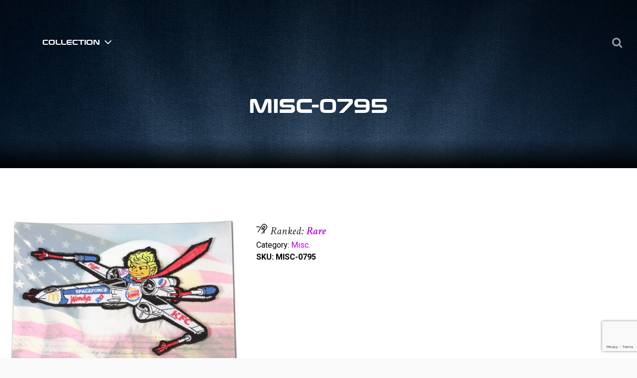

--- FILE ---
content_type: text/html; charset=UTF-8
request_url: https://the-thread.net/product/misc-0795/
body_size: 23827
content:
<!doctype html>
<html lang="en">
<head>
	<meta charset="UTF-8" />
	<meta name="viewport" content="width=device-width, initial-scale=1" />
	<link rel="profile" href="https://gmpg.org/xfn/11" />

	<link href="https://fonts.googleapis.com/css?family=Oswald:300,400,500,600,700|Roboto:300,400,500,700" rel="stylesheet">
	<link rel="stylesheet" type="text/css" href="/wp-content/themes/the_thread/style.css" media="all">
	
    <!-- <title>Star Wars Patch MISC-0795 from The-Thread .net</title> -->
    <link rel="icon" href="https://the-thread.net/wp-content/themes/the_thread/assets/images/Favicon.png" type="image/png" sizes="16x16">
	<meta name='robots' content='index, follow, max-image-preview:large, max-snippet:-1, max-video-preview:-1' />

	<!-- This site is optimized with the Yoast SEO plugin v26.7 - https://yoast.com/wordpress/plugins/seo/ -->
	<title>Star Wars Patch MISC-0795 from The-Thread .net</title>
	<meta name="description" content="An inherent piece of memorabilia (considered art) that can stay with you for an entire lifetime." />
	<link rel="canonical" href="https://the-thread.net/product/misc-0795/" />
	<meta property="og:locale" content="en_US" />
	<meta property="og:type" content="article" />
	<meta property="og:title" content="Star Wars Patch MISC-0795 from The-Thread .net" />
	<meta property="og:description" content="An inherent piece of memorabilia (considered art) that can stay with you for an entire lifetime." />
	<meta property="og:url" content="https://the-thread.net/product/misc-0795/" />
	<meta property="og:site_name" content="The-Thread" />
	<meta property="og:image" content="https://the-thread.net/wp-content/uploads/2021/11/MISC-0795.jpg" />
	<meta property="og:image:width" content="800" />
	<meta property="og:image:height" content="535" />
	<meta property="og:image:type" content="image/jpeg" />
	<meta name="twitter:card" content="summary_large_image" />
	<script type="application/ld+json" class="yoast-schema-graph">{"@context":"https://schema.org","@graph":[{"@type":"WebPage","@id":"https://the-thread.net/product/misc-0795/","url":"https://the-thread.net/product/misc-0795/","name":"Star Wars Patch MISC-0795 from The-Thread .net","isPartOf":{"@id":"https://the-thread.net/#website"},"primaryImageOfPage":{"@id":"https://the-thread.net/product/misc-0795/#primaryimage"},"image":{"@id":"https://the-thread.net/product/misc-0795/#primaryimage"},"thumbnailUrl":"https://the-thread.net/wp-content/uploads/2021/11/MISC-0795.jpg","datePublished":"2021-11-24T21:50:47+00:00","description":"An inherent piece of memorabilia (considered art) that can stay with you for an entire lifetime.","breadcrumb":{"@id":"https://the-thread.net/product/misc-0795/#breadcrumb"},"inLanguage":"en","potentialAction":[{"@type":"ReadAction","target":["https://the-thread.net/product/misc-0795/"]}]},{"@type":"ImageObject","inLanguage":"en","@id":"https://the-thread.net/product/misc-0795/#primaryimage","url":"https://the-thread.net/wp-content/uploads/2021/11/MISC-0795.jpg","contentUrl":"https://the-thread.net/wp-content/uploads/2021/11/MISC-0795.jpg","width":800,"height":535},{"@type":"BreadcrumbList","@id":"https://the-thread.net/product/misc-0795/#breadcrumb","itemListElement":[{"@type":"ListItem","position":1,"name":"Shop","item":"https://the-thread.net/shop/"},{"@type":"ListItem","position":2,"name":"MISC-0795"}]},{"@type":"WebSite","@id":"https://the-thread.net/#website","url":"https://the-thread.net/","name":"The-Thread","description":"","potentialAction":[{"@type":"SearchAction","target":{"@type":"EntryPoint","urlTemplate":"https://the-thread.net/?s={search_term_string}"},"query-input":{"@type":"PropertyValueSpecification","valueRequired":true,"valueName":"search_term_string"}}],"inLanguage":"en"}]}</script>
	<!-- / Yoast SEO plugin. -->


<link rel='dns-prefetch' href='//fonts.googleapis.com' />
<link rel="alternate" type="application/rss+xml" title="The-Thread &raquo; Feed" href="https://the-thread.net/feed/" />
<link rel="alternate" type="application/rss+xml" title="The-Thread &raquo; Comments Feed" href="https://the-thread.net/comments/feed/" />
<link rel="alternate" title="oEmbed (JSON)" type="application/json+oembed" href="https://the-thread.net/wp-json/oembed/1.0/embed?url=https%3A%2F%2Fthe-thread.net%2Fproduct%2Fmisc-0795%2F" />
<link rel="alternate" title="oEmbed (XML)" type="text/xml+oembed" href="https://the-thread.net/wp-json/oembed/1.0/embed?url=https%3A%2F%2Fthe-thread.net%2Fproduct%2Fmisc-0795%2F&#038;format=xml" />
		<!-- This site uses the Google Analytics by MonsterInsights plugin v9.11.1 - Using Analytics tracking - https://www.monsterinsights.com/ -->
							<script src="//www.googletagmanager.com/gtag/js?id=G-NNZRVH19GT"  data-cfasync="false" data-wpfc-render="false" type="text/javascript" async></script>
			<script data-cfasync="false" data-wpfc-render="false" type="text/javascript">
				var mi_version = '9.11.1';
				var mi_track_user = true;
				var mi_no_track_reason = '';
								var MonsterInsightsDefaultLocations = {"page_location":"https:\/\/the-thread.net\/product\/misc-0795\/"};
								MonsterInsightsDefaultLocations.page_location = window.location.href;
								if ( typeof MonsterInsightsPrivacyGuardFilter === 'function' ) {
					var MonsterInsightsLocations = (typeof MonsterInsightsExcludeQuery === 'object') ? MonsterInsightsPrivacyGuardFilter( MonsterInsightsExcludeQuery ) : MonsterInsightsPrivacyGuardFilter( MonsterInsightsDefaultLocations );
				} else {
					var MonsterInsightsLocations = (typeof MonsterInsightsExcludeQuery === 'object') ? MonsterInsightsExcludeQuery : MonsterInsightsDefaultLocations;
				}

								var disableStrs = [
										'ga-disable-G-NNZRVH19GT',
									];

				/* Function to detect opted out users */
				function __gtagTrackerIsOptedOut() {
					for (var index = 0; index < disableStrs.length; index++) {
						if (document.cookie.indexOf(disableStrs[index] + '=true') > -1) {
							return true;
						}
					}

					return false;
				}

				/* Disable tracking if the opt-out cookie exists. */
				if (__gtagTrackerIsOptedOut()) {
					for (var index = 0; index < disableStrs.length; index++) {
						window[disableStrs[index]] = true;
					}
				}

				/* Opt-out function */
				function __gtagTrackerOptout() {
					for (var index = 0; index < disableStrs.length; index++) {
						document.cookie = disableStrs[index] + '=true; expires=Thu, 31 Dec 2099 23:59:59 UTC; path=/';
						window[disableStrs[index]] = true;
					}
				}

				if ('undefined' === typeof gaOptout) {
					function gaOptout() {
						__gtagTrackerOptout();
					}
				}
								window.dataLayer = window.dataLayer || [];

				window.MonsterInsightsDualTracker = {
					helpers: {},
					trackers: {},
				};
				if (mi_track_user) {
					function __gtagDataLayer() {
						dataLayer.push(arguments);
					}

					function __gtagTracker(type, name, parameters) {
						if (!parameters) {
							parameters = {};
						}

						if (parameters.send_to) {
							__gtagDataLayer.apply(null, arguments);
							return;
						}

						if (type === 'event') {
														parameters.send_to = monsterinsights_frontend.v4_id;
							var hookName = name;
							if (typeof parameters['event_category'] !== 'undefined') {
								hookName = parameters['event_category'] + ':' + name;
							}

							if (typeof MonsterInsightsDualTracker.trackers[hookName] !== 'undefined') {
								MonsterInsightsDualTracker.trackers[hookName](parameters);
							} else {
								__gtagDataLayer('event', name, parameters);
							}
							
						} else {
							__gtagDataLayer.apply(null, arguments);
						}
					}

					__gtagTracker('js', new Date());
					__gtagTracker('set', {
						'developer_id.dZGIzZG': true,
											});
					if ( MonsterInsightsLocations.page_location ) {
						__gtagTracker('set', MonsterInsightsLocations);
					}
										__gtagTracker('config', 'G-NNZRVH19GT', {"forceSSL":"true","link_attribution":"true"} );
										window.gtag = __gtagTracker;										(function () {
						/* https://developers.google.com/analytics/devguides/collection/analyticsjs/ */
						/* ga and __gaTracker compatibility shim. */
						var noopfn = function () {
							return null;
						};
						var newtracker = function () {
							return new Tracker();
						};
						var Tracker = function () {
							return null;
						};
						var p = Tracker.prototype;
						p.get = noopfn;
						p.set = noopfn;
						p.send = function () {
							var args = Array.prototype.slice.call(arguments);
							args.unshift('send');
							__gaTracker.apply(null, args);
						};
						var __gaTracker = function () {
							var len = arguments.length;
							if (len === 0) {
								return;
							}
							var f = arguments[len - 1];
							if (typeof f !== 'object' || f === null || typeof f.hitCallback !== 'function') {
								if ('send' === arguments[0]) {
									var hitConverted, hitObject = false, action;
									if ('event' === arguments[1]) {
										if ('undefined' !== typeof arguments[3]) {
											hitObject = {
												'eventAction': arguments[3],
												'eventCategory': arguments[2],
												'eventLabel': arguments[4],
												'value': arguments[5] ? arguments[5] : 1,
											}
										}
									}
									if ('pageview' === arguments[1]) {
										if ('undefined' !== typeof arguments[2]) {
											hitObject = {
												'eventAction': 'page_view',
												'page_path': arguments[2],
											}
										}
									}
									if (typeof arguments[2] === 'object') {
										hitObject = arguments[2];
									}
									if (typeof arguments[5] === 'object') {
										Object.assign(hitObject, arguments[5]);
									}
									if ('undefined' !== typeof arguments[1].hitType) {
										hitObject = arguments[1];
										if ('pageview' === hitObject.hitType) {
											hitObject.eventAction = 'page_view';
										}
									}
									if (hitObject) {
										action = 'timing' === arguments[1].hitType ? 'timing_complete' : hitObject.eventAction;
										hitConverted = mapArgs(hitObject);
										__gtagTracker('event', action, hitConverted);
									}
								}
								return;
							}

							function mapArgs(args) {
								var arg, hit = {};
								var gaMap = {
									'eventCategory': 'event_category',
									'eventAction': 'event_action',
									'eventLabel': 'event_label',
									'eventValue': 'event_value',
									'nonInteraction': 'non_interaction',
									'timingCategory': 'event_category',
									'timingVar': 'name',
									'timingValue': 'value',
									'timingLabel': 'event_label',
									'page': 'page_path',
									'location': 'page_location',
									'title': 'page_title',
									'referrer' : 'page_referrer',
								};
								for (arg in args) {
																		if (!(!args.hasOwnProperty(arg) || !gaMap.hasOwnProperty(arg))) {
										hit[gaMap[arg]] = args[arg];
									} else {
										hit[arg] = args[arg];
									}
								}
								return hit;
							}

							try {
								f.hitCallback();
							} catch (ex) {
							}
						};
						__gaTracker.create = newtracker;
						__gaTracker.getByName = newtracker;
						__gaTracker.getAll = function () {
							return [];
						};
						__gaTracker.remove = noopfn;
						__gaTracker.loaded = true;
						window['__gaTracker'] = __gaTracker;
					})();
									} else {
										console.log("");
					(function () {
						function __gtagTracker() {
							return null;
						}

						window['__gtagTracker'] = __gtagTracker;
						window['gtag'] = __gtagTracker;
					})();
									}
			</script>
							<!-- / Google Analytics by MonsterInsights -->
		<style id='wp-img-auto-sizes-contain-inline-css' type='text/css'>
img:is([sizes=auto i],[sizes^="auto," i]){contain-intrinsic-size:3000px 1500px}
/*# sourceURL=wp-img-auto-sizes-contain-inline-css */
</style>
<link rel='stylesheet' id='font-awesome-css' href='https://the-thread.net/wp-content/plugins/woocommerce-load-more-products/berocket/assets/css/font-awesome.min.css?ver=6.9' type='text/css' media='all' />
<style id='font-awesome-inline-css' type='text/css'>
[data-font="FontAwesome"]:before {font-family: 'FontAwesome' !important;content: attr(data-icon) !important;speak: none !important;font-weight: normal !important;font-variant: normal !important;text-transform: none !important;line-height: 1 !important;font-style: normal !important;-webkit-font-smoothing: antialiased !important;-moz-osx-font-smoothing: grayscale !important;}
/*# sourceURL=font-awesome-inline-css */
</style>
<style id='wp-emoji-styles-inline-css' type='text/css'>

	img.wp-smiley, img.emoji {
		display: inline !important;
		border: none !important;
		box-shadow: none !important;
		height: 1em !important;
		width: 1em !important;
		margin: 0 0.07em !important;
		vertical-align: -0.1em !important;
		background: none !important;
		padding: 0 !important;
	}
/*# sourceURL=wp-emoji-styles-inline-css */
</style>
<style id='wp-block-library-inline-css' type='text/css'>
:root{--wp-block-synced-color:#7a00df;--wp-block-synced-color--rgb:122,0,223;--wp-bound-block-color:var(--wp-block-synced-color);--wp-editor-canvas-background:#ddd;--wp-admin-theme-color:#007cba;--wp-admin-theme-color--rgb:0,124,186;--wp-admin-theme-color-darker-10:#006ba1;--wp-admin-theme-color-darker-10--rgb:0,107,160.5;--wp-admin-theme-color-darker-20:#005a87;--wp-admin-theme-color-darker-20--rgb:0,90,135;--wp-admin-border-width-focus:2px}@media (min-resolution:192dpi){:root{--wp-admin-border-width-focus:1.5px}}.wp-element-button{cursor:pointer}:root .has-very-light-gray-background-color{background-color:#eee}:root .has-very-dark-gray-background-color{background-color:#313131}:root .has-very-light-gray-color{color:#eee}:root .has-very-dark-gray-color{color:#313131}:root .has-vivid-green-cyan-to-vivid-cyan-blue-gradient-background{background:linear-gradient(135deg,#00d084,#0693e3)}:root .has-purple-crush-gradient-background{background:linear-gradient(135deg,#34e2e4,#4721fb 50%,#ab1dfe)}:root .has-hazy-dawn-gradient-background{background:linear-gradient(135deg,#faaca8,#dad0ec)}:root .has-subdued-olive-gradient-background{background:linear-gradient(135deg,#fafae1,#67a671)}:root .has-atomic-cream-gradient-background{background:linear-gradient(135deg,#fdd79a,#004a59)}:root .has-nightshade-gradient-background{background:linear-gradient(135deg,#330968,#31cdcf)}:root .has-midnight-gradient-background{background:linear-gradient(135deg,#020381,#2874fc)}:root{--wp--preset--font-size--normal:16px;--wp--preset--font-size--huge:42px}.has-regular-font-size{font-size:1em}.has-larger-font-size{font-size:2.625em}.has-normal-font-size{font-size:var(--wp--preset--font-size--normal)}.has-huge-font-size{font-size:var(--wp--preset--font-size--huge)}.has-text-align-center{text-align:center}.has-text-align-left{text-align:left}.has-text-align-right{text-align:right}.has-fit-text{white-space:nowrap!important}#end-resizable-editor-section{display:none}.aligncenter{clear:both}.items-justified-left{justify-content:flex-start}.items-justified-center{justify-content:center}.items-justified-right{justify-content:flex-end}.items-justified-space-between{justify-content:space-between}.screen-reader-text{border:0;clip-path:inset(50%);height:1px;margin:-1px;overflow:hidden;padding:0;position:absolute;width:1px;word-wrap:normal!important}.screen-reader-text:focus{background-color:#ddd;clip-path:none;color:#444;display:block;font-size:1em;height:auto;left:5px;line-height:normal;padding:15px 23px 14px;text-decoration:none;top:5px;width:auto;z-index:100000}html :where(.has-border-color){border-style:solid}html :where([style*=border-top-color]){border-top-style:solid}html :where([style*=border-right-color]){border-right-style:solid}html :where([style*=border-bottom-color]){border-bottom-style:solid}html :where([style*=border-left-color]){border-left-style:solid}html :where([style*=border-width]){border-style:solid}html :where([style*=border-top-width]){border-top-style:solid}html :where([style*=border-right-width]){border-right-style:solid}html :where([style*=border-bottom-width]){border-bottom-style:solid}html :where([style*=border-left-width]){border-left-style:solid}html :where(img[class*=wp-image-]){height:auto;max-width:100%}:where(figure){margin:0 0 1em}html :where(.is-position-sticky){--wp-admin--admin-bar--position-offset:var(--wp-admin--admin-bar--height,0px)}@media screen and (max-width:600px){html :where(.is-position-sticky){--wp-admin--admin-bar--position-offset:0px}}

/*# sourceURL=wp-block-library-inline-css */
</style><style id='global-styles-inline-css' type='text/css'>
:root{--wp--preset--aspect-ratio--square: 1;--wp--preset--aspect-ratio--4-3: 4/3;--wp--preset--aspect-ratio--3-4: 3/4;--wp--preset--aspect-ratio--3-2: 3/2;--wp--preset--aspect-ratio--2-3: 2/3;--wp--preset--aspect-ratio--16-9: 16/9;--wp--preset--aspect-ratio--9-16: 9/16;--wp--preset--color--black: #000000;--wp--preset--color--cyan-bluish-gray: #abb8c3;--wp--preset--color--white: #FFF;--wp--preset--color--pale-pink: #f78da7;--wp--preset--color--vivid-red: #cf2e2e;--wp--preset--color--luminous-vivid-orange: #ff6900;--wp--preset--color--luminous-vivid-amber: #fcb900;--wp--preset--color--light-green-cyan: #7bdcb5;--wp--preset--color--vivid-green-cyan: #00d084;--wp--preset--color--pale-cyan-blue: #8ed1fc;--wp--preset--color--vivid-cyan-blue: #0693e3;--wp--preset--color--vivid-purple: #9b51e0;--wp--preset--color--primary: #0073a8;--wp--preset--color--secondary: #005075;--wp--preset--color--dark-gray: #111;--wp--preset--color--light-gray: #767676;--wp--preset--gradient--vivid-cyan-blue-to-vivid-purple: linear-gradient(135deg,rgb(6,147,227) 0%,rgb(155,81,224) 100%);--wp--preset--gradient--light-green-cyan-to-vivid-green-cyan: linear-gradient(135deg,rgb(122,220,180) 0%,rgb(0,208,130) 100%);--wp--preset--gradient--luminous-vivid-amber-to-luminous-vivid-orange: linear-gradient(135deg,rgb(252,185,0) 0%,rgb(255,105,0) 100%);--wp--preset--gradient--luminous-vivid-orange-to-vivid-red: linear-gradient(135deg,rgb(255,105,0) 0%,rgb(207,46,46) 100%);--wp--preset--gradient--very-light-gray-to-cyan-bluish-gray: linear-gradient(135deg,rgb(238,238,238) 0%,rgb(169,184,195) 100%);--wp--preset--gradient--cool-to-warm-spectrum: linear-gradient(135deg,rgb(74,234,220) 0%,rgb(151,120,209) 20%,rgb(207,42,186) 40%,rgb(238,44,130) 60%,rgb(251,105,98) 80%,rgb(254,248,76) 100%);--wp--preset--gradient--blush-light-purple: linear-gradient(135deg,rgb(255,206,236) 0%,rgb(152,150,240) 100%);--wp--preset--gradient--blush-bordeaux: linear-gradient(135deg,rgb(254,205,165) 0%,rgb(254,45,45) 50%,rgb(107,0,62) 100%);--wp--preset--gradient--luminous-dusk: linear-gradient(135deg,rgb(255,203,112) 0%,rgb(199,81,192) 50%,rgb(65,88,208) 100%);--wp--preset--gradient--pale-ocean: linear-gradient(135deg,rgb(255,245,203) 0%,rgb(182,227,212) 50%,rgb(51,167,181) 100%);--wp--preset--gradient--electric-grass: linear-gradient(135deg,rgb(202,248,128) 0%,rgb(113,206,126) 100%);--wp--preset--gradient--midnight: linear-gradient(135deg,rgb(2,3,129) 0%,rgb(40,116,252) 100%);--wp--preset--font-size--small: 19.5px;--wp--preset--font-size--medium: 20px;--wp--preset--font-size--large: 36.5px;--wp--preset--font-size--x-large: 42px;--wp--preset--font-size--normal: 22px;--wp--preset--font-size--huge: 49.5px;--wp--preset--spacing--20: 0.44rem;--wp--preset--spacing--30: 0.67rem;--wp--preset--spacing--40: 1rem;--wp--preset--spacing--50: 1.5rem;--wp--preset--spacing--60: 2.25rem;--wp--preset--spacing--70: 3.38rem;--wp--preset--spacing--80: 5.06rem;--wp--preset--shadow--natural: 6px 6px 9px rgba(0, 0, 0, 0.2);--wp--preset--shadow--deep: 12px 12px 50px rgba(0, 0, 0, 0.4);--wp--preset--shadow--sharp: 6px 6px 0px rgba(0, 0, 0, 0.2);--wp--preset--shadow--outlined: 6px 6px 0px -3px rgb(255, 255, 255), 6px 6px rgb(0, 0, 0);--wp--preset--shadow--crisp: 6px 6px 0px rgb(0, 0, 0);}:where(.is-layout-flex){gap: 0.5em;}:where(.is-layout-grid){gap: 0.5em;}body .is-layout-flex{display: flex;}.is-layout-flex{flex-wrap: wrap;align-items: center;}.is-layout-flex > :is(*, div){margin: 0;}body .is-layout-grid{display: grid;}.is-layout-grid > :is(*, div){margin: 0;}:where(.wp-block-columns.is-layout-flex){gap: 2em;}:where(.wp-block-columns.is-layout-grid){gap: 2em;}:where(.wp-block-post-template.is-layout-flex){gap: 1.25em;}:where(.wp-block-post-template.is-layout-grid){gap: 1.25em;}.has-black-color{color: var(--wp--preset--color--black) !important;}.has-cyan-bluish-gray-color{color: var(--wp--preset--color--cyan-bluish-gray) !important;}.has-white-color{color: var(--wp--preset--color--white) !important;}.has-pale-pink-color{color: var(--wp--preset--color--pale-pink) !important;}.has-vivid-red-color{color: var(--wp--preset--color--vivid-red) !important;}.has-luminous-vivid-orange-color{color: var(--wp--preset--color--luminous-vivid-orange) !important;}.has-luminous-vivid-amber-color{color: var(--wp--preset--color--luminous-vivid-amber) !important;}.has-light-green-cyan-color{color: var(--wp--preset--color--light-green-cyan) !important;}.has-vivid-green-cyan-color{color: var(--wp--preset--color--vivid-green-cyan) !important;}.has-pale-cyan-blue-color{color: var(--wp--preset--color--pale-cyan-blue) !important;}.has-vivid-cyan-blue-color{color: var(--wp--preset--color--vivid-cyan-blue) !important;}.has-vivid-purple-color{color: var(--wp--preset--color--vivid-purple) !important;}.has-black-background-color{background-color: var(--wp--preset--color--black) !important;}.has-cyan-bluish-gray-background-color{background-color: var(--wp--preset--color--cyan-bluish-gray) !important;}.has-white-background-color{background-color: var(--wp--preset--color--white) !important;}.has-pale-pink-background-color{background-color: var(--wp--preset--color--pale-pink) !important;}.has-vivid-red-background-color{background-color: var(--wp--preset--color--vivid-red) !important;}.has-luminous-vivid-orange-background-color{background-color: var(--wp--preset--color--luminous-vivid-orange) !important;}.has-luminous-vivid-amber-background-color{background-color: var(--wp--preset--color--luminous-vivid-amber) !important;}.has-light-green-cyan-background-color{background-color: var(--wp--preset--color--light-green-cyan) !important;}.has-vivid-green-cyan-background-color{background-color: var(--wp--preset--color--vivid-green-cyan) !important;}.has-pale-cyan-blue-background-color{background-color: var(--wp--preset--color--pale-cyan-blue) !important;}.has-vivid-cyan-blue-background-color{background-color: var(--wp--preset--color--vivid-cyan-blue) !important;}.has-vivid-purple-background-color{background-color: var(--wp--preset--color--vivid-purple) !important;}.has-black-border-color{border-color: var(--wp--preset--color--black) !important;}.has-cyan-bluish-gray-border-color{border-color: var(--wp--preset--color--cyan-bluish-gray) !important;}.has-white-border-color{border-color: var(--wp--preset--color--white) !important;}.has-pale-pink-border-color{border-color: var(--wp--preset--color--pale-pink) !important;}.has-vivid-red-border-color{border-color: var(--wp--preset--color--vivid-red) !important;}.has-luminous-vivid-orange-border-color{border-color: var(--wp--preset--color--luminous-vivid-orange) !important;}.has-luminous-vivid-amber-border-color{border-color: var(--wp--preset--color--luminous-vivid-amber) !important;}.has-light-green-cyan-border-color{border-color: var(--wp--preset--color--light-green-cyan) !important;}.has-vivid-green-cyan-border-color{border-color: var(--wp--preset--color--vivid-green-cyan) !important;}.has-pale-cyan-blue-border-color{border-color: var(--wp--preset--color--pale-cyan-blue) !important;}.has-vivid-cyan-blue-border-color{border-color: var(--wp--preset--color--vivid-cyan-blue) !important;}.has-vivid-purple-border-color{border-color: var(--wp--preset--color--vivid-purple) !important;}.has-vivid-cyan-blue-to-vivid-purple-gradient-background{background: var(--wp--preset--gradient--vivid-cyan-blue-to-vivid-purple) !important;}.has-light-green-cyan-to-vivid-green-cyan-gradient-background{background: var(--wp--preset--gradient--light-green-cyan-to-vivid-green-cyan) !important;}.has-luminous-vivid-amber-to-luminous-vivid-orange-gradient-background{background: var(--wp--preset--gradient--luminous-vivid-amber-to-luminous-vivid-orange) !important;}.has-luminous-vivid-orange-to-vivid-red-gradient-background{background: var(--wp--preset--gradient--luminous-vivid-orange-to-vivid-red) !important;}.has-very-light-gray-to-cyan-bluish-gray-gradient-background{background: var(--wp--preset--gradient--very-light-gray-to-cyan-bluish-gray) !important;}.has-cool-to-warm-spectrum-gradient-background{background: var(--wp--preset--gradient--cool-to-warm-spectrum) !important;}.has-blush-light-purple-gradient-background{background: var(--wp--preset--gradient--blush-light-purple) !important;}.has-blush-bordeaux-gradient-background{background: var(--wp--preset--gradient--blush-bordeaux) !important;}.has-luminous-dusk-gradient-background{background: var(--wp--preset--gradient--luminous-dusk) !important;}.has-pale-ocean-gradient-background{background: var(--wp--preset--gradient--pale-ocean) !important;}.has-electric-grass-gradient-background{background: var(--wp--preset--gradient--electric-grass) !important;}.has-midnight-gradient-background{background: var(--wp--preset--gradient--midnight) !important;}.has-small-font-size{font-size: var(--wp--preset--font-size--small) !important;}.has-medium-font-size{font-size: var(--wp--preset--font-size--medium) !important;}.has-large-font-size{font-size: var(--wp--preset--font-size--large) !important;}.has-x-large-font-size{font-size: var(--wp--preset--font-size--x-large) !important;}
/*# sourceURL=global-styles-inline-css */
</style>

<style id='classic-theme-styles-inline-css' type='text/css'>
/*! This file is auto-generated */
.wp-block-button__link{color:#fff;background-color:#32373c;border-radius:9999px;box-shadow:none;text-decoration:none;padding:calc(.667em + 2px) calc(1.333em + 2px);font-size:1.125em}.wp-block-file__button{background:#32373c;color:#fff;text-decoration:none}
/*# sourceURL=/wp-includes/css/classic-themes.min.css */
</style>
<link rel='stylesheet' id='contact-form-7-css' href='https://the-thread.net/wp-content/plugins/contact-form-7/includes/css/styles.css?ver=6.1.4' type='text/css' media='all' />
<link rel='stylesheet' id='rs-plugin-settings-css' href='https://the-thread.net/wp-content/plugins/revslider/public/assets/css/settings.css?ver=5.4.8.2' type='text/css' media='all' />
<style id='rs-plugin-settings-inline-css' type='text/css'>
#rs-demo-id {}
/*# sourceURL=rs-plugin-settings-inline-css */
</style>
<link rel='stylesheet' id='woocommerce-layout-css' href='https://the-thread.net/wp-content/plugins/woocommerce/assets/css/woocommerce-layout.css?ver=10.4.3' type='text/css' media='all' />
<link rel='stylesheet' id='woocommerce-smallscreen-css' href='https://the-thread.net/wp-content/plugins/woocommerce/assets/css/woocommerce-smallscreen.css?ver=10.4.3' type='text/css' media='only screen and (max-width: 768px)' />
<link rel='stylesheet' id='woocommerce-general-css' href='https://the-thread.net/wp-content/plugins/woocommerce/assets/css/woocommerce.css?ver=10.4.3' type='text/css' media='all' />
<style id='woocommerce-inline-inline-css' type='text/css'>
.woocommerce form .form-row .required { visibility: visible; }
/*# sourceURL=woocommerce-inline-inline-css */
</style>
<link rel='stylesheet' id='wp-post-modal-css' href='https://the-thread.net/wp-content/plugins/wp-post-modal/public/css/wp-post-modal-public.css?ver=1.0.0' type='text/css' media='all' />
<link rel='stylesheet' id='wp-search-suggest-css' href='https://the-thread.net/wp-content/plugins/wp-search-suggest/css/wpss-search-suggest.css?ver=8' type='text/css' media='all' />
<link rel='stylesheet' id='ppress-frontend-css' href='https://the-thread.net/wp-content/plugins/wp-user-avatar/assets/css/frontend.min.css?ver=4.16.8' type='text/css' media='all' />
<link rel='stylesheet' id='ppress-flatpickr-css' href='https://the-thread.net/wp-content/plugins/wp-user-avatar/assets/flatpickr/flatpickr.min.css?ver=4.16.8' type='text/css' media='all' />
<link rel='stylesheet' id='ppress-select2-css' href='https://the-thread.net/wp-content/plugins/wp-user-avatar/assets/select2/select2.min.css?ver=6.9' type='text/css' media='all' />
<link rel='stylesheet' id='wpcf7-redirect-script-frontend-css' href='https://the-thread.net/wp-content/plugins/wpcf7-redirect/build/assets/frontend-script.css?ver=2c532d7e2be36f6af233' type='text/css' media='all' />
<link rel='stylesheet' id='wc-gateway-ppec-frontend-css' href='https://the-thread.net/wp-content/plugins/woocommerce-gateway-paypal-express-checkout/assets/css/wc-gateway-ppec-frontend.css?ver=2.1.3' type='text/css' media='all' />
<link rel='stylesheet' id='ctdb-style-css' href='https://the-thread.net/wp-content/plugins/wp-discussion-board.2.3.8/assets/css/style.css?ver=2.3.8' type='text/css' media='all' />
<link rel='stylesheet' id='dashicons-css' href='https://the-thread.net/wp-includes/css/dashicons.min.css?ver=6.9' type='text/css' media='all' />
<style id='dashicons-inline-css' type='text/css'>
[data-font="Dashicons"]:before {font-family: 'Dashicons' !important;content: attr(data-icon) !important;speak: none !important;font-weight: normal !important;font-variant: normal !important;text-transform: none !important;line-height: 1 !important;font-style: normal !important;-webkit-font-smoothing: antialiased !important;-moz-osx-font-smoothing: grayscale !important;}
/*# sourceURL=dashicons-inline-css */
</style>
<link rel='stylesheet' id='material-design-css' href='https://the-thread.net/wp-content/themes/the_thread/assets/css/bootstrap-material-design.min.css?ver=1.0' type='text/css' media='all' />
<link rel='stylesheet' id='font-awesome-min-css-css' href='https://the-thread.net/wp-content/themes/the_thread/assets/css/font-awesome.min.css?ver=1.1' type='text/css' media='all' />
<link rel='stylesheet' id='Crimson-css' href='https://fonts.googleapis.com/css?family=Crimson+Text%3A400%2C400i%2C600i%2C700%7CEconomica%3A400%2C700%7CLato&#038;ver=1.1' type='text/css' media='all' />
<link rel='stylesheet' id='Oswald-css' href='https://fonts.googleapis.com/css?family=Oswald%3A300%2C400%2C500%2C600%2C700%7CRoboto%3A300%2C400%2C500%2C700&#038;ver=1.1' type='text/css' media='all' />
<link rel='stylesheet' id='Michroma-css' href='https://fonts.googleapis.com/css?family=Michroma&#038;display=swap&#038;ver=1.1' type='text/css' media='all' />
<link rel='stylesheet' id='addtional-fonts-css' href='https://the-thread.net/wp-content/themes/the_thread/assets/css/fonts.css?ver=1.75' type='text/css' media='all' />
<link rel='stylesheet' id='custom-css-css' href='https://the-thread.net/wp-content/themes/the_thread/assets/css/custom.css?ver=2.82' type='text/css' media='all' />
<link rel='stylesheet' id='responsive-css-css' href='https://the-thread.net/wp-content/themes/the_thread/assets/css/responsive.css?ver=1.71' type='text/css' media='all' />
<link rel='stylesheet' id='developer-css-css' href='https://the-thread.net/wp-content/themes/the_thread/assets/css/developer.css?ver=5.1' type='text/css' media='all' />
<link rel='stylesheet' id='wc_stripe_express_checkout_style-css' href='https://the-thread.net/wp-content/plugins/woocommerce-gateway-stripe/build/express-checkout.css?ver=f49792bd42ded7e3e1cb' type='text/css' media='all' />
<script type="text/javascript" src="https://the-thread.net/wp-content/themes/the_thread/assets/js/jquery-3.2.1.min.js?ver=1.0" id="jquery-js"></script>
<script type="text/javascript" src="https://the-thread.net/wp-content/plugins/google-analytics-for-wordpress/assets/js/frontend-gtag.min.js?ver=9.11.1" id="monsterinsights-frontend-script-js" async="async" data-wp-strategy="async"></script>
<script data-cfasync="false" data-wpfc-render="false" type="text/javascript" id='monsterinsights-frontend-script-js-extra'>/* <![CDATA[ */
var monsterinsights_frontend = {"js_events_tracking":"true","download_extensions":"doc,pdf,ppt,zip,xls,docx,pptx,xlsx","inbound_paths":"[{\"path\":\"\\\/go\\\/\",\"label\":\"affiliate\"},{\"path\":\"\\\/recommend\\\/\",\"label\":\"affiliate\"}]","home_url":"https:\/\/the-thread.net","hash_tracking":"false","v4_id":"G-NNZRVH19GT"};/* ]]> */
</script>
<script type="text/javascript" src="https://the-thread.net/wp-content/plugins/revslider/public/assets/js/jquery.themepunch.tools.min.js?ver=5.4.8.2" id="tp-tools-js"></script>
<script type="text/javascript" src="https://the-thread.net/wp-content/plugins/revslider/public/assets/js/jquery.themepunch.revolution.min.js?ver=5.4.8.2" id="revmin-js"></script>
<script type="text/javascript" src="https://the-thread.net/wp-content/plugins/woocommerce/assets/js/jquery-blockui/jquery.blockUI.min.js?ver=2.7.0-wc.10.4.3" id="wc-jquery-blockui-js" defer="defer" data-wp-strategy="defer"></script>
<script type="text/javascript" id="wc-add-to-cart-js-extra">
/* <![CDATA[ */
var wc_add_to_cart_params = {"ajax_url":"/wp-admin/admin-ajax.php","wc_ajax_url":"/?wc-ajax=%%endpoint%%","i18n_view_cart":"View cart","cart_url":"https://the-thread.net/cart/","is_cart":"","cart_redirect_after_add":"no"};
//# sourceURL=wc-add-to-cart-js-extra
/* ]]> */
</script>
<script type="text/javascript" src="https://the-thread.net/wp-content/plugins/woocommerce/assets/js/frontend/add-to-cart.min.js?ver=10.4.3" id="wc-add-to-cart-js" defer="defer" data-wp-strategy="defer"></script>
<script type="text/javascript" id="wc-single-product-js-extra">
/* <![CDATA[ */
var wc_single_product_params = {"i18n_required_rating_text":"Please select a rating","i18n_rating_options":["1 of 5 stars","2 of 5 stars","3 of 5 stars","4 of 5 stars","5 of 5 stars"],"i18n_product_gallery_trigger_text":"View full-screen image gallery","review_rating_required":"yes","flexslider":{"rtl":false,"animation":"slide","smoothHeight":true,"directionNav":false,"controlNav":"thumbnails","slideshow":false,"animationSpeed":500,"animationLoop":false,"allowOneSlide":false},"zoom_enabled":"","zoom_options":[],"photoswipe_enabled":"","photoswipe_options":{"shareEl":false,"closeOnScroll":false,"history":false,"hideAnimationDuration":0,"showAnimationDuration":0},"flexslider_enabled":""};
//# sourceURL=wc-single-product-js-extra
/* ]]> */
</script>
<script type="text/javascript" src="https://the-thread.net/wp-content/plugins/woocommerce/assets/js/frontend/single-product.min.js?ver=10.4.3" id="wc-single-product-js" defer="defer" data-wp-strategy="defer"></script>
<script type="text/javascript" src="https://the-thread.net/wp-content/plugins/woocommerce/assets/js/js-cookie/js.cookie.min.js?ver=2.1.4-wc.10.4.3" id="wc-js-cookie-js" defer="defer" data-wp-strategy="defer"></script>
<script type="text/javascript" id="woocommerce-js-extra">
/* <![CDATA[ */
var woocommerce_params = {"ajax_url":"/wp-admin/admin-ajax.php","wc_ajax_url":"/?wc-ajax=%%endpoint%%","i18n_password_show":"Show password","i18n_password_hide":"Hide password"};
//# sourceURL=woocommerce-js-extra
/* ]]> */
</script>
<script type="text/javascript" src="https://the-thread.net/wp-content/plugins/woocommerce/assets/js/frontend/woocommerce.min.js?ver=10.4.3" id="woocommerce-js" defer="defer" data-wp-strategy="defer"></script>
<script type="text/javascript" id="wp-post-modal-js-extra">
/* <![CDATA[ */
var fromPHP = {"pluginUrl":"https://the-thread.net/wp-content/plugins/wp-post-modal/public/","breakpoint":"768","styled":"1","disableScrolling":"","loader":"","ajax_url":"https://the-thread.net/wp-admin/admin-ajax.php","siteUrl":"https://the-thread.net","restMethod":"","iframe":"","urlState":"","containerID":"#modal-ready","modalLinkClass":"modal-link","isAdmin":"","customizing":""};
//# sourceURL=wp-post-modal-js-extra
/* ]]> */
</script>
<script type="text/javascript" src="https://the-thread.net/wp-content/plugins/wp-post-modal/public/js/wp-post-modal-public.js?ver=1.0.0" id="wp-post-modal-js"></script>
<script type="text/javascript" src="https://the-thread.net/wp-content/plugins/wp-user-avatar/assets/flatpickr/flatpickr.min.js?ver=4.16.8" id="ppress-flatpickr-js"></script>
<script type="text/javascript" src="https://the-thread.net/wp-content/plugins/wp-user-avatar/assets/select2/select2.min.js?ver=4.16.8" id="ppress-select2-js"></script>
<script type="text/javascript" src="https://the-thread.net/wp-content/themes/the_thread/assets/js/popper.js?ver=1.0" id="popper-js"></script>
<script type="text/javascript" src="https://the-thread.net/wp-content/themes/the_thread/assets/js/bootstrap-material-design.js?ver=1.0" id="material-design-js"></script>
<script type="text/javascript" src="https://the-thread.net/wp-content/themes/the_thread/assets/js/scripts.js?ver=1.70" id="script-js-js"></script>
<script type="text/javascript" src="https://the-thread.net/wp-content/themes/the_thread/assets/js/developer.js?ver=1.04" id="developer-js-js"></script>
<link rel="https://api.w.org/" href="https://the-thread.net/wp-json/" /><link rel="alternate" title="JSON" type="application/json" href="https://the-thread.net/wp-json/wp/v2/product/18350" /><link rel="EditURI" type="application/rsd+xml" title="RSD" href="https://the-thread.net/xmlrpc.php?rsd" />
<link rel='shortlink' href='https://the-thread.net/?p=18350' />
<style>.lmp_products_loading {
    font-family: 'Conthrax Regular';
    font-size: 1.7em;
}</style><style>
                .lmp_load_more_button.br_lmp_button_settings .lmp_button:hover {
                    background-color: #9999ff!important;
                    color: #111111!important;
                }
                .lmp_load_more_button.br_lmp_prev_settings .lmp_button:hover {
                    background-color: #9999ff!important;
                    color: #111111!important;
                }li.product.lazy, .berocket_lgv_additional_data.lazy{opacity:0;}</style><script type="text/javascript">
           	 	var ajaxurl = "https://the-thread.net/wp-admin/admin-ajax.php";
         	</script>	<noscript><style>.woocommerce-product-gallery{ opacity: 1 !important; }</style></noscript>
	<style type="text/css">.recentcomments a{display:inline !important;padding:0 !important;margin:0 !important;}</style><meta name="generator" content="Powered by Slider Revolution 5.4.8.2 - responsive, Mobile-Friendly Slider Plugin for WordPress with comfortable drag and drop interface." />
<script type="text/javascript">function setREVStartSize(e){									
						try{ e.c=jQuery(e.c);var i=jQuery(window).width(),t=9999,r=0,n=0,l=0,f=0,s=0,h=0;
							if(e.responsiveLevels&&(jQuery.each(e.responsiveLevels,function(e,f){f>i&&(t=r=f,l=e),i>f&&f>r&&(r=f,n=e)}),t>r&&(l=n)),f=e.gridheight[l]||e.gridheight[0]||e.gridheight,s=e.gridwidth[l]||e.gridwidth[0]||e.gridwidth,h=i/s,h=h>1?1:h,f=Math.round(h*f),"fullscreen"==e.sliderLayout){var u=(e.c.width(),jQuery(window).height());if(void 0!=e.fullScreenOffsetContainer){var c=e.fullScreenOffsetContainer.split(",");if (c) jQuery.each(c,function(e,i){u=jQuery(i).length>0?u-jQuery(i).outerHeight(!0):u}),e.fullScreenOffset.split("%").length>1&&void 0!=e.fullScreenOffset&&e.fullScreenOffset.length>0?u-=jQuery(window).height()*parseInt(e.fullScreenOffset,0)/100:void 0!=e.fullScreenOffset&&e.fullScreenOffset.length>0&&(u-=parseInt(e.fullScreenOffset,0))}f=u}else void 0!=e.minHeight&&f<e.minHeight&&(f=e.minHeight);e.c.closest(".rev_slider_wrapper").css({height:f})					
						}catch(d){console.log("Failure at Presize of Slider:"+d)}						
					};</script>
<link rel='stylesheet' id='wc-stripe-blocks-checkout-style-css' href='https://the-thread.net/wp-content/plugins/woocommerce-gateway-stripe/build/upe-blocks.css?ver=5149cca93b0373758856' type='text/css' media='all' />
<link rel='stylesheet' id='berocket_lmp_style-css' href='https://the-thread.net/wp-content/plugins/woocommerce-load-more-products/css/load_products.css?ver=3.2.1.4' type='text/css' media='all' />
<link rel='stylesheet' id='wc-blocks-style-css' href='https://the-thread.net/wp-content/plugins/woocommerce/assets/client/blocks/wc-blocks.css?ver=wc-10.4.3' type='text/css' media='all' />
<link rel='stylesheet' id='wc-stripe-upe-classic-css' href='https://the-thread.net/wp-content/plugins/woocommerce-gateway-stripe/build/upe-classic.css?ver=10.3.1' type='text/css' media='all' />
<link rel='stylesheet' id='stripelink_styles-css' href='https://the-thread.net/wp-content/plugins/woocommerce-gateway-stripe/assets/css/stripe-link.css?ver=10.3.1' type='text/css' media='all' />
</head>

<body class="wp-singular product-template-default single single-product postid-18350 wp-embed-responsive wp-theme-the_thread theme-the_thread woocommerce woocommerce-page woocommerce-no-js ctdb-layout-classic ctdb-archive-layout-classic ctdb-the-thread ctdb-user-cannot-view ctdb-user-cannot-post singular image-filters-enabled">
    <!-- header -->
    <header class="header">
        <div class="container">
        <nav class="navbar">
            <a class="navbar-brand" href="https://the-thread.net/">
                <img class="logoImgBl" src="https://thethread.wpengine.com/wp-content/uploads/2019/04/logo-the-thread-black.png" alt="">
                <img class="logoImg" src="https://thethread.wpengine.com/wp-content/uploads/2019/04/logo-the-thread.png" alt="">
            </a>

            <div class="hdrmenu" id="navbarHdr">
                <div class="menu-header-menu-container"><ul id="menu-header-menu" class="navbar-nav w-100 justify-content-around d-flex"><li itemscope="itemscope" itemtype="https://www.schema.org/SiteNavigationElement" id="menu-item-187" class="nav-item dropdown menu-item menu-item-type-custom menu-item-object-custom menu-item-has-children dropdown menu-item-187 nav-item"><a title="Collection" href="#" data-toggle="dropdown" aria-haspopup="true" aria-expanded="false" class="dropdown-toggle nav-link" id="menu-item-dropdown-187">Collection</a>
<ul class="dropdown-menu" aria-labelledby="menu-item-dropdown-187" role="menu">
	<li itemscope="itemscope" itemtype="https://www.schema.org/SiteNavigationElement" id="menu-item-266" class="menu-item menu-item-type-taxonomy menu-item-object-product_cat menu-item-266 nav-item"><a title="THEMED" href="https://the-thread.net/collection/themed/" class="dropdown-item">THEMED</a></li>
	<li itemscope="itemscope" itemtype="https://www.schema.org/SiteNavigationElement" id="menu-item-267" class="menu-item menu-item-type-taxonomy menu-item-object-product_cat menu-item-267 nav-item"><a title="EVENT" href="https://the-thread.net/collection/event/" class="dropdown-item">EVENT</a></li>
	<li itemscope="itemscope" itemtype="https://www.schema.org/SiteNavigationElement" id="menu-item-268" class="menu-item menu-item-type-taxonomy menu-item-object-product_cat current-product-ancestor current-menu-parent current-product-parent active menu-item-268 nav-item"><a title="MISC." href="https://the-thread.net/collection/misc/" class="dropdown-item">MISC.</a></li>
	<li itemscope="itemscope" itemtype="https://www.schema.org/SiteNavigationElement" id="menu-item-272" class="menu-item menu-item-type-taxonomy menu-item-object-product_cat menu-item-272 nav-item"><a title="501st LEGION — GARRISON-OUTPOST &amp; SQUAD" href="https://the-thread.net/collection/501st-legion/garrison-outpost-squad/" class="dropdown-item">501st LEGION — GARRISON-OUTPOST &#038; SQUAD</a></li>
	<li itemscope="itemscope" itemtype="https://www.schema.org/SiteNavigationElement" id="menu-item-270" class="menu-item menu-item-type-taxonomy menu-item-object-product_cat menu-item-270 nav-item"><a title="501st LEGION —  MEMBER" href="https://the-thread.net/collection/501st-legion/501st-legion-member/" class="dropdown-item">501st LEGION —  MEMBER</a></li>
	<li itemscope="itemscope" itemtype="https://www.schema.org/SiteNavigationElement" id="menu-item-271" class="menu-item menu-item-type-taxonomy menu-item-object-product_cat menu-item-271 nav-item"><a title="501st LEGION —  MEMORIAL" href="https://the-thread.net/collection/501st-legion/501st-legion-memorial/" class="dropdown-item">501st LEGION —  MEMORIAL</a></li>
	<li itemscope="itemscope" itemtype="https://www.schema.org/SiteNavigationElement" id="menu-item-273" class="menu-item menu-item-type-taxonomy menu-item-object-product_cat menu-item-273 nav-item"><a title="REBEL LEGION" href="https://the-thread.net/collection/rebel-legion/" class="dropdown-item">REBEL LEGION</a></li>
	<li itemscope="itemscope" itemtype="https://www.schema.org/SiteNavigationElement" id="menu-item-274" class="menu-item menu-item-type-taxonomy menu-item-object-product_cat menu-item-274 nav-item"><a title="BOY SCOUT" href="https://the-thread.net/collection/boy-scout/" class="dropdown-item">BOY SCOUT</a></li>
	<li itemscope="itemscope" itemtype="https://www.schema.org/SiteNavigationElement" id="menu-item-275" class="menu-item menu-item-type-taxonomy menu-item-object-product_cat menu-item-275 nav-item"><a title="ARMED FORCES - MORALE" href="https://the-thread.net/collection/armed-forces-morale/" class="dropdown-item">ARMED FORCES &#8211; MORALE</a></li>
	<li itemscope="itemscope" itemtype="https://www.schema.org/SiteNavigationElement" id="menu-item-276" class="menu-item menu-item-type-taxonomy menu-item-object-product_cat menu-item-276 nav-item"><a title="COLLECTOR GROUPS" href="https://the-thread.net/collection/collector-groups/" class="dropdown-item">COLLECTOR GROUPS</a></li>
	<li itemscope="itemscope" itemtype="https://www.schema.org/SiteNavigationElement" id="menu-item-277" class="menu-item menu-item-type-taxonomy menu-item-object-product_cat menu-item-277 nav-item"><a title="OVERSIZED" href="https://the-thread.net/collection/oversized/" class="dropdown-item">OVERSIZED</a></li>
	<li itemscope="itemscope" itemtype="https://www.schema.org/SiteNavigationElement" id="menu-item-278" class="menu-item menu-item-type-taxonomy menu-item-object-product_cat menu-item-278 nav-item"><a title="PROTOTYPES &amp; SAMPLES" href="https://the-thread.net/collection/prototypes-samples/" class="dropdown-item">PROTOTYPES &#038; SAMPLES</a></li>
	<li itemscope="itemscope" itemtype="https://www.schema.org/SiteNavigationElement" id="menu-item-279" class="menu-item menu-item-type-taxonomy menu-item-object-product_cat menu-item-279 nav-item"><a title="PHOTO GALLERY (COMING SOON)" href="https://the-thread.net/collection/photo-gallery-coming-soon/" class="dropdown-item">PHOTO GALLERY (COMING SOON)</a></li>
</ul>
</li>
</ul></div>            </div>
            <div class="float-right logHdr ml-auto d-flex align-items-center justify-content-around">
                <div class="cartHdr">
                    <a class="cartTriggerHdr" href="https://the-thread.net/cart/">
                        <figure style="background-image: url(https://the-thread.net/wp-content/themes/the_thread/assets/images/cartSmall.png)"></figure>
                        <span>0</span>
                    </a>
                </div>
                <div class="searchhdr">
                    <a type="button" class="btn" data-toggle="modal" data-target="#searchModal">
                        <span class="text-dim icoSr"><i class="icon fa fa-search" aria-hidden="true"></i></span>
                    </a>
                </div>
              
            </div>
            <div class="threadMob btn-group dropup">
                <button type="button" class="btn dropdown-toggle" data-toggle="dropdown" aria-haspopup="true" aria-expanded="false">
                    <i class="fa fa-bars" aria-hidden="true"></i>
                    <i class="fa fa-times" aria-hidden="true"></i>
                </button>
                <div class="dropdown-menu">
                                    </div>
            </div>
        </nav>
    </div>
    </header>
						<div class="page-main pagesIn product_inr_cnt">
				<div id="main" class="slideBanner bannerInPages new_banner bannerProd
">
					<div class="page-fold">
		                <div class="inBanner slideshow-image" style="background-image:url(https://the-thread.net/wp-content/uploads/2019/02/category-misc-2.jpg);">
        				</div>
		                <div class="contentbanner">
			                <div class="container intro-text text-center">
			                	<h1 class="text-collectors">MISC-0795</h1>
			            	</div>
			            </div>
		            </div>
				</div>
				<div class="product_details">
					<div class="container">
						<div class="woocommerce-notices-wrapper"></div><div id="product-18350" class="entry product type-product post-18350 status-publish first instock product_cat-misc product_tag-rare has-post-thumbnail taxable shipping-taxable product-type-simple">

	<div class="woocommerce-product-gallery woocommerce-product-gallery--with-images woocommerce-product-gallery--columns-4 images" data-columns="4" style="opacity: 0; transition: opacity .25s ease-in-out;">
	<figure class="woocommerce-product-gallery__wrapper">
		<div data-thumb="https://the-thread.net/wp-content/uploads/2021/11/MISC-0795-100x100.jpg" data-thumb-alt="MISC-0795" data-thumb-srcset="https://the-thread.net/wp-content/uploads/2021/11/MISC-0795-100x100.jpg 100w, https://the-thread.net/wp-content/uploads/2021/11/MISC-0795-150x150.jpg 150w, https://the-thread.net/wp-content/uploads/2021/11/MISC-0795-300x300.jpg 300w"  data-thumb-sizes="(max-width: 100px) 100vw, 100px" class="woocommerce-product-gallery__image"><a href="https://the-thread.net/wp-content/uploads/2021/11/MISC-0795.jpg"><img width="600" height="401" src="https://the-thread.net/wp-content/uploads/2021/11/MISC-0795-600x401.jpg" class="wp-post-image" alt="MISC-0795" data-caption="" data-src="https://the-thread.net/wp-content/uploads/2021/11/MISC-0795.jpg" data-large_image="https://the-thread.net/wp-content/uploads/2021/11/MISC-0795.jpg" data-large_image_width="800" data-large_image_height="535" decoding="async" fetchpriority="high" srcset="https://the-thread.net/wp-content/uploads/2021/11/MISC-0795-600x401.jpg 600w, https://the-thread.net/wp-content/uploads/2021/11/MISC-0795-300x201.jpg 300w, https://the-thread.net/wp-content/uploads/2021/11/MISC-0795-768x514.jpg 768w, https://the-thread.net/wp-content/uploads/2021/11/MISC-0795.jpg 800w" sizes="(max-width: 600px) 100vw, 600px" /></a></div>	</figure>
</div>

	<div class="summary entry-summary">
		<p class="price"></p>
<div class="product_meta">

	
	<span class="tagged_as tag_name"><svg class="ranked_icon" xmlns="http://www.w3.org/2000/svg" xmlns:xlink="http://www.w3.org/1999/xlink" width="23.0399" height="20.9524" viewBox="0 0 23.0399 20.9524"><defs><clipPath id="a"><rect class="a" x="0.0002" y="0.0004" width="23.04" height="20.952"/></clipPath></defs><title>Asset 1</title><g class="b">
	    <path d="M7.3161,7.5529a.7046.7046,0,0,1-.191-.027,14.7891,14.7891,0,0,0-6.319-.373.7111.7111,0,0,1-.799-.615.7216.7216,0,0,1,.601-.818,16.152,16.152,0,0,1,6.898.413.7253.7253,0,0,1,.49.892.7092.7092,0,0,1-.68.528"/><path d="M15.8737,20.7653a.69.69,0,0,1-.218-.035.7271.7271,0,0,1-.454-.911,13.187,13.187,0,0,0,.726-5.007,6.4353,6.4353,0,0,0-3.4-5.395.7339.7339,0,0,1-.242-.993.698.698,0,0,1,.969-.248,7.8592,7.8592,0,0,1,4.082,6.526,14.5744,14.5744,0,0,1-.791,5.562.7082.7082,0,0,1-.672.501"/><path d="M18.1242,4.74a2.4213,2.4213,0,0,0-1.521-.557,2.0315,2.0315,0,0,0-1.619.772l-3.651,4.678a2.108,2.108,0,0,0-.398,1.683,2.49,2.49,0,0,0,.888,1.499c.489.4,1.587.873,2.155.396a1.0676,1.0676,0,0,0,.161-1.273c-.395-.496-.925.164-1.435-.254a1.0447,1.0447,0,0,1-.378-.623.6667.6667,0,0,1,.112-.524l3.651-4.679a.6425.6425,0,0,1,.514-.229,1.0207,1.0207,0,0,1,.639.242.8709.8709,0,0,1,.266,1.148l-2.682,3.438c.169.223.324.456.472.695q.1905.2715.361.556l2.954-3.786a2.3219,2.3219,0,0,0-.489-3.182"/><path d="M11.4069,20.9524a.6972.6972,0,0,1-.489-.201.7356.7356,0,0,1-.022-1.023c1.196-1.279,2.334-2.497,3.377-3.616l2.706-2.909c2.061-2.22,3.205-3.47,3.401-3.716a4.7261,4.7261,0,0,0,1.218-3.526,5.4469,5.4469,0,0,0-2.425-3.539,3.9791,3.9791,0,0,0-5.865.754c-.511.655-2.491,3.696-9.023,14.459a.6965.6965,0,0,1-.973.233.733.733,0,0,1-.228-.996c5.274-8.69,8.342-13.602,9.12-14.599a5.3409,5.3409,0,0,1,7.805-1.017A6.814,6.814,0,0,1,23,5.7774a6.1218,6.1218,0,0,1-1.525,4.623c-.089.114-.329.414-3.472,3.801l-2.707,2.909c-1.
	    044,1.12-2.182,2.339-3.378,3.619a.7.7,0,0,1-.511.223"/></g></svg>Ranked: <a href="https://the-thread.net/patch-tag/rare/" rel="tag">Rare</a></span>
	
            <span class="posted_in">Category: <a href="https://the-thread.net/collection/misc/" rel="tag">Misc.</a>    
		<span class="sku_wrapper">SKU: <span class="sku">MISC-0795</span></span>

	

	
</div>
	</div>

	</div>

	
					</div>
				</div>
			</div>

		
	</main></div>
	



    <!-- footer -->
    <footer class="footer text-center">
        <div class="container">
            <div class="row">
                <div class="col-lg-10 offset-lg-1">
                        <div class="footer-nav"><ul id="menu-footer-menu" class="menu"><li id="menu-item-135" class="menu-item menu-item-type-post_type menu-item-object-page menu-item-privacy-policy menu-item-135"><a rel="privacy-policy" href="https://the-thread.net/terms-of-use/">Terms Of Use These Are</a></li>
<li id="menu-item-134" class="menu-item menu-item-type-post_type menu-item-object-page menu-item-134"><a href="https://the-thread.net/faq/">FAQ</a></li>
<li id="menu-item-133" class="menu-item menu-item-type-post_type menu-item-object-page menu-item-133"><a href="https://the-thread.net/contact/">Contact Us You Must</a></li>
</ul></div>                    <p>
                        ©2020 THE-THREAD.NET. All Rights Reserved Unless Stated In Writing.<br>
                        THE-THREAD.NET is not affiliated with, sponsored or endorsed by Lucasfilm, LTD. or Disney.                         THE-THREAD.NET is not affiliated with, sponsored or endorsed by The 501st Legion, The Rebel                         Legion,                         The Boy Scouts of America or The United States Government. THE-THREAD.NET is neither affiliated                         with, sponsored                         nor endorsed by any private or public charitable organization or entity. (But Could Be...)                    </p>
                    <p>STAR WARS<sup>®</sup> is a trademark of Lucasfilm, LTD. - Lucasfilm<sup>®</sup> is a trademark of Lucasfilm, LTD.</p>
                </div>
            </div>
        </div>
    </footer>
    <!-- footer -->

    <!-- MODALS -->
    <!-- Modal -->
    <div class="modal fade" id="searchModal" tabindex="-1" role="dialog" aria-labelledby="searchModalLabel" aria-hidden="true">
        <div class="modal-dialog" role="document">
          <div class="modal-content">
            <div class="modal-body">
                <div class="searchT">
                    <form class="search-form" action="https://the-thread.net/" method="get">                 
                          <input type="text" class="search-input form-control" autocomplete="off" name="s" id="search" value="" required /> 
                        <div class="search-form-bg">
                            <div class="terminal">
                                <p class="terminal-line">Search <span class="text-dim">by Keywords</span></p>
                            </div>
                        </div>
                    </form>
                </div>
            </div>
          </div>
        </div>
    </div>
    
    <div class="modal fade" id="termsOfUseModal" tabindex="-1" role="dialog" aria-labelledby="termsOfUseModalLabel" aria-hidden="true">
            <div class="modal-dialog" role="document">
                <div class="modal-content">
                    
                </div>
            </div>
        </div>
 <div class="cstm-modal modal fade" id="registerAvatarModal" tabindex="-1" role="dialog"data-keyboard="false" aria-labelledby="basicModal" aria-hidden="true">
        <div class="modal-dialog">
            <div class="modal-content">
                <div class="modal-header">
                    <a class="close" data-toggle="modal" data-target="#basicInfoModal" data-dismiss="modal" aria-hidden="true"><i></i></a>
                </div>

                <div class="modal-body">
                    <div class="row">
                        <div class="col-sm-12">
                            <ul class="avatar-list">
                                <li><a href="#" class="selected"><img src="https://the-thread.net/wp-content/themes/the_thread/assets/images/Avatar_ImperialGunner.png" alt=""></a></li>
                                <li><a href="#"><img src="https://the-thread.net/wp-content/themes/the_thread/assets/images/Avatar_2-1B.png" alt=""></a></li>
                                <li><a href="#"><img src="https://the-thread.net/wp-content/themes/the_thread/assets/images/Avatar_AT-ATDriver.png" alt=""></a></li>
                                <li><a href="#"><img src="https://the-thread.net/wp-content/themes/the_thread/assets/images/Avatar_BikerScout.png" alt=""></a></li>
                                <li><a href="#"><img src="https://the-thread.net/wp-content/themes/the_thread/assets/images/Avatar_BlueSnaggletooth.png" alt=""></a></li>
                                <li><a href="#"><img src="https://the-thread.net/wp-content/themes/the_thread/assets/images/Avatar_BobaFett.png" alt=""></a></li>
                                <li><a href="#"><img src="https://the-thread.net/wp-content/themes/the_thread/assets/images/Avatar_C3PO.png" alt=""></a></li>
                                <li><a href="#"><img src="https://the-thread.net/wp-content/themes/the_thread/assets/images/Avatar_Chewbacca.png" alt=""></a></li>
                                <li><a href="#"><img src="https://the-thread.net/wp-content/themes/the_thread/assets/images/Avatar_EV-9D9.png" alt=""></a></li>
                                <li><a href="#"><img src="https://the-thread.net/wp-content/themes/the_thread/assets/images/Avatar_FigrinDan.png" alt=""></a></li>
                                <li><a href="#"><img src="https://the-thread.net/wp-content/themes/the_thread/assets/images/Avatar_Greedo.png" alt=""></a></li>
                                <li><a href="#"><img src="https://the-thread.net/wp-content/themes/the_thread/assets/images/Avatar_Hammerhead.png" alt=""></a></li>
                                <li><a href="#"><img src="https://the-thread.net/wp-content/themes/the_thread/assets/images/Avatar_IG-88.png" alt=""></a></li>
                                <li><a href="#"><img src="https://the-thread.net/wp-content/themes/the_thread/assets/images/Avatar_ImperialTieFighterPilot.png" alt=""></a></li>
                                <li><a href="#"><img src="https://the-thread.net/wp-content/themes/the_thread/assets/images/Avatar_Jawa.png" alt=""></a></li>
                                <li><a href="#"><img src="https://the-thread.net/wp-content/themes/the_thread/assets/images/Avatar_LeiaHoth.png" alt=""></a></li>
                                <li><a href="#"><img src="https://the-thread.net/wp-content/themes/the_thread/assets/images/Avatar_LeiaPoncho.png" alt=""></a></li>
                                <li><a href="#"><img src="https://the-thread.net/wp-content/themes/the_thread/assets/images/Avatar_LukeJediKnighte.png" alt=""></a></li>
                                <li><a href="#"><img src="https://the-thread.net/wp-content/themes/the_thread/assets/images/Avatar_LukeSkywalker.png" alt=""></a></li>
                                <li><a href="#"><img src="https://the-thread.net/wp-content/themes/the_thread/assets/images/Avatar_LukeStormtrooper.png" alt=""></a></li>
                                <li><a href="#"><img src="https://the-thread.net/wp-content/themes/the_thread/assets/images/Avatar_MaxRebo.png" alt=""></a></li>
                                <li><a href="#"><img src="https://the-thread.net/wp-content/themes/the_thread/assets/images/Avatar_NienNunb.png" alt=""></a></li>
                                <li><a href="#"><img src="https://the-thread.net/wp-content/themes/the_thread/assets/images/Avatar_R2D2.png" alt=""></a></li>
                                <li><a href="#"><img src="https://the-thread.net/wp-content/themes/the_thread/assets/images/Avatar_RedSnaggletooth.png" alt=""></a></li>
                                <li><a href="#"><img src="https://the-thread.net/wp-content/themes/the_thread/assets/images/Avatar_ReeYees.png" alt=""></a></li>
                                <li><a href="#"><img src="https://the-thread.net/wp-content/themes/the_thread/assets/images/Avatar_RoyalGuard.png" alt=""></a></li>
                                <li><a href="#"><img src="https://the-thread.net/wp-content/themes/the_thread/assets/images/Avatar_Sandtrooper.png" alt=""></a></li>
                                <li><a href="#"><img src="https://the-thread.net/wp-content/themes/the_thread/assets/images/Avatar_Snowtrooper_1.png" alt=""></a></li>
                                <li><a href="#"><img src="https://the-thread.net/wp-content/themes/the_thread/assets/images/Avatar_Snowtrooper_2.png" alt=""></a></li>
                                <li><a href="#"><img src="https://the-thread.net/wp-content/themes/the_thread/assets/images/Avatar_TuskenRaider.png" alt=""></a></li>
                                <li><a href="#"><img src="https://the-thread.net/wp-content/themes/the_thread/assets/images/Avatar_Vadar.png" alt=""></a></li>
                                <li><a href="#"><img src="https://the-thread.net/wp-content/themes/the_thread/assets/images/Avatar_Yoda.png" alt=""></a></li>

                            </ul>

                        </div>
                    </div>
                </div>
                <div class="modal-footer clearfix">
                    <a class="btn btn-block btn-primary mdl_cntnue" href="#" data-action="avatar-select">Continue</a>
                </div>
            </div>
        </div>
    </div>
<script type="speculationrules">
{"prefetch":[{"source":"document","where":{"and":[{"href_matches":"/*"},{"not":{"href_matches":["/wp-*.php","/wp-admin/*","/wp-content/uploads/*","/wp-content/*","/wp-content/plugins/*","/wp-content/themes/the_thread/*","/*\\?(.+)"]}},{"not":{"selector_matches":"a[rel~=\"nofollow\"]"}},{"not":{"selector_matches":".no-prefetch, .no-prefetch a"}}]},"eagerness":"conservative"}]}
</script>
<div class="modal-wrapper styled" role="dialog" aria-modal="true"  aria-label="Popup Dialog"><div class="wp-post-modal"><button type="button" aria-label="Close" class="close-modal"> × </button><div id="modal-content"></div></div></div>	<script type="text/javascript">
	document.addEventListener( 'wpcf7mailsent', function( event ) {
	       location = 'https://thread.trait.co/contact-success/';
	}, false );
	</script>
	                <script>
                    console.log({"real_memory_usage":20971520,"script_memory_usage":19556160,"plugins":[{"id":3,"lic_id":5,"version":"3.2.1.4","plugin":"woocommerce-load-more-products\/load-more-products.php","slug":"woocommerce-load-more-products","key":"***************************c1ffcbcd2e8e2","name":"WooCommerce Load More Products","plugin_name":"BeRocket_LMP","full_name":"BeRocket Load More Products","norm_name":"Load More Products","price":"","domain":"BeRocket_LMP_domain","templates":"","plugin_file":"\/nas\/content\/live\/thethread\/wp-content\/plugins\/woocommerce-load-more-products\/load-more-products.php","plugin_dir":"\/nas\/content\/live\/thethread\/wp-content\/plugins\/woocommerce-load-more-products","version_capability":20,"free_slug":"load-more-products-for-woocommerce"}],"memory_limit":"512M","WP_DEBUG":"WP_DEBUG:false; WP_DEBUG_DISPLAY:true"});
                </script>
                	<script type='text/javascript'>
		(function () {
			var c = document.body.className;
			c = c.replace(/woocommerce-no-js/, 'woocommerce-js');
			document.body.className = c;
		})();
	</script>
		<script>
	/(trident|msie)/i.test(navigator.userAgent)&&document.getElementById&&window.addEventListener&&window.addEventListener("hashchange",function(){var t,e=location.hash.substring(1);/^[A-z0-9_-]+$/.test(e)&&(t=document.getElementById(e))&&(/^(?:a|select|input|button|textarea)$/i.test(t.tagName)||(t.tabIndex=-1),t.focus())},!1);
	</script>
	<script type="text/javascript" src="https://the-thread.net/wp-includes/js/dist/hooks.min.js?ver=dd5603f07f9220ed27f1" id="wp-hooks-js"></script>
<script type="text/javascript" src="https://the-thread.net/wp-includes/js/dist/i18n.min.js?ver=c26c3dc7bed366793375" id="wp-i18n-js"></script>
<script type="text/javascript" id="wp-i18n-js-after">
/* <![CDATA[ */
wp.i18n.setLocaleData( { 'text direction\u0004ltr': [ 'ltr' ] } );
//# sourceURL=wp-i18n-js-after
/* ]]> */
</script>
<script type="text/javascript" src="https://the-thread.net/wp-content/plugins/contact-form-7/includes/swv/js/index.js?ver=6.1.4" id="swv-js"></script>
<script type="text/javascript" id="contact-form-7-js-before">
/* <![CDATA[ */
var wpcf7 = {
    "api": {
        "root": "https:\/\/the-thread.net\/wp-json\/",
        "namespace": "contact-form-7\/v1"
    },
    "cached": 1
};
//# sourceURL=contact-form-7-js-before
/* ]]> */
</script>
<script type="text/javascript" src="https://the-thread.net/wp-content/plugins/contact-form-7/includes/js/index.js?ver=6.1.4" id="contact-form-7-js"></script>
<script type="text/javascript" src="https://the-thread.net/wp-includes/js/jquery/suggest.min.js?ver=1.1-20110113" id="suggest-js"></script>
<script type="text/javascript" id="wp-search-suggest-js-extra">
/* <![CDATA[ */
var wpss_options = {"url":"https://the-thread.net/wp-admin/admin-ajax.php","nonce":"45974618fe","ajaxurl":"https://the-thread.net/wp-admin/admin-ajax.php?action=wp-search-suggest&_wpnonce=65377a86e6"};
//# sourceURL=wp-search-suggest-js-extra
/* ]]> */
</script>
<script type="text/javascript" src="https://the-thread.net/wp-content/plugins/wp-search-suggest/js/wpss-search-suggest.js?ver=8" id="wp-search-suggest-js"></script>
<script type="text/javascript" id="ppress-frontend-script-js-extra">
/* <![CDATA[ */
var pp_ajax_form = {"ajaxurl":"https://the-thread.net/wp-admin/admin-ajax.php","confirm_delete":"Are you sure?","deleting_text":"Deleting...","deleting_error":"An error occurred. Please try again.","nonce":"6c56f9228d","disable_ajax_form":"false","is_checkout":"0","is_checkout_tax_enabled":"0","is_checkout_autoscroll_enabled":"true"};
//# sourceURL=ppress-frontend-script-js-extra
/* ]]> */
</script>
<script type="text/javascript" src="https://the-thread.net/wp-content/plugins/wp-user-avatar/assets/js/frontend.min.js?ver=4.16.8" id="ppress-frontend-script-js"></script>
<script type="text/javascript" id="wpcf7-redirect-script-js-extra">
/* <![CDATA[ */
var wpcf7r = {"ajax_url":"https://the-thread.net/wp-admin/admin-ajax.php"};
//# sourceURL=wpcf7-redirect-script-js-extra
/* ]]> */
</script>
<script type="text/javascript" src="https://the-thread.net/wp-content/plugins/wpcf7-redirect/build/assets/frontend-script.js?ver=2c532d7e2be36f6af233" id="wpcf7-redirect-script-js"></script>
<script type="text/javascript" src="https://the-thread.net/wp-content/themes/the_thread/assets/js/masonry.pkgd.min.js?ver=1.1" id="masonary-js"></script>
<script type="text/javascript" src="https://the-thread.net/wp-content/plugins/woocommerce/assets/js/sourcebuster/sourcebuster.min.js?ver=10.4.3" id="sourcebuster-js-js"></script>
<script type="text/javascript" id="wc-order-attribution-js-extra">
/* <![CDATA[ */
var wc_order_attribution = {"params":{"lifetime":1.0e-5,"session":30,"base64":false,"ajaxurl":"https://the-thread.net/wp-admin/admin-ajax.php","prefix":"wc_order_attribution_","allowTracking":true},"fields":{"source_type":"current.typ","referrer":"current_add.rf","utm_campaign":"current.cmp","utm_source":"current.src","utm_medium":"current.mdm","utm_content":"current.cnt","utm_id":"current.id","utm_term":"current.trm","utm_source_platform":"current.plt","utm_creative_format":"current.fmt","utm_marketing_tactic":"current.tct","session_entry":"current_add.ep","session_start_time":"current_add.fd","session_pages":"session.pgs","session_count":"udata.vst","user_agent":"udata.uag"}};
//# sourceURL=wc-order-attribution-js-extra
/* ]]> */
</script>
<script type="text/javascript" src="https://the-thread.net/wp-content/plugins/woocommerce/assets/js/frontend/order-attribution.min.js?ver=10.4.3" id="wc-order-attribution-js"></script>
<script type="text/javascript" src="https://js.stripe.com/v3/?ver=3.0" id="stripe-js"></script>
<script type="text/javascript" src="https://the-thread.net/wp-includes/js/dist/vendor/lodash.min.js?ver=4.17.21" id="lodash-js"></script>
<script type="text/javascript" id="lodash-js-after">
/* <![CDATA[ */
window.lodash = _.noConflict();
//# sourceURL=lodash-js-after
/* ]]> */
</script>
<script type="text/javascript" src="https://the-thread.net/wp-includes/js/dist/vendor/react.min.js?ver=18.3.1.1" id="react-js"></script>
<script type="text/javascript" src="https://the-thread.net/wp-includes/js/dist/vendor/react-dom.min.js?ver=18.3.1.1" id="react-dom-js"></script>
<script type="text/javascript" src="https://the-thread.net/wp-includes/js/dist/url.min.js?ver=9e178c9516d1222dc834" id="wp-url-js"></script>
<script type="text/javascript" src="https://the-thread.net/wp-includes/js/dist/api-fetch.min.js?ver=3a4d9af2b423048b0dee" id="wp-api-fetch-js"></script>
<script type="text/javascript" id="wp-api-fetch-js-after">
/* <![CDATA[ */
wp.apiFetch.use( wp.apiFetch.createRootURLMiddleware( "https://the-thread.net/wp-json/" ) );
wp.apiFetch.nonceMiddleware = wp.apiFetch.createNonceMiddleware( "a0fc228351" );
wp.apiFetch.use( wp.apiFetch.nonceMiddleware );
wp.apiFetch.use( wp.apiFetch.mediaUploadMiddleware );
wp.apiFetch.nonceEndpoint = "https://the-thread.net/wp-admin/admin-ajax.php?action=rest-nonce";
//# sourceURL=wp-api-fetch-js-after
/* ]]> */
</script>
<script type="text/javascript" src="https://the-thread.net/wp-includes/js/dist/vendor/react-jsx-runtime.min.js?ver=18.3.1" id="react-jsx-runtime-js"></script>
<script type="text/javascript" src="https://the-thread.net/wp-includes/js/dist/deprecated.min.js?ver=e1f84915c5e8ae38964c" id="wp-deprecated-js"></script>
<script type="text/javascript" src="https://the-thread.net/wp-includes/js/dist/dom.min.js?ver=26edef3be6483da3de2e" id="wp-dom-js"></script>
<script type="text/javascript" src="https://the-thread.net/wp-includes/js/dist/escape-html.min.js?ver=6561a406d2d232a6fbd2" id="wp-escape-html-js"></script>
<script type="text/javascript" src="https://the-thread.net/wp-includes/js/dist/element.min.js?ver=6a582b0c827fa25df3dd" id="wp-element-js"></script>
<script type="text/javascript" src="https://the-thread.net/wp-includes/js/dist/is-shallow-equal.min.js?ver=e0f9f1d78d83f5196979" id="wp-is-shallow-equal-js"></script>
<script type="text/javascript" src="https://the-thread.net/wp-includes/js/dist/keycodes.min.js?ver=34c8fb5e7a594a1c8037" id="wp-keycodes-js"></script>
<script type="text/javascript" src="https://the-thread.net/wp-includes/js/dist/priority-queue.min.js?ver=2d59d091223ee9a33838" id="wp-priority-queue-js"></script>
<script type="text/javascript" src="https://the-thread.net/wp-includes/js/dist/compose.min.js?ver=7a9b375d8c19cf9d3d9b" id="wp-compose-js"></script>
<script type="text/javascript" src="https://the-thread.net/wp-includes/js/dist/private-apis.min.js?ver=4f465748bda624774139" id="wp-private-apis-js"></script>
<script type="text/javascript" src="https://the-thread.net/wp-includes/js/dist/redux-routine.min.js?ver=8bb92d45458b29590f53" id="wp-redux-routine-js"></script>
<script type="text/javascript" src="https://the-thread.net/wp-includes/js/dist/data.min.js?ver=f940198280891b0b6318" id="wp-data-js"></script>
<script type="text/javascript" id="wp-data-js-after">
/* <![CDATA[ */
( function() {
	var userId = 0;
	var storageKey = "WP_DATA_USER_" + userId;
	wp.data
		.use( wp.data.plugins.persistence, { storageKey: storageKey } );
} )();
//# sourceURL=wp-data-js-after
/* ]]> */
</script>
<script type="text/javascript" src="https://the-thread.net/wp-includes/js/dist/html-entities.min.js?ver=e8b78b18a162491d5e5f" id="wp-html-entities-js"></script>
<script type="text/javascript" src="https://the-thread.net/wp-includes/js/dist/vendor/wp-polyfill.min.js?ver=3.15.0" id="wp-polyfill-js"></script>
<script type="text/javascript" id="wc_stripe_express_checkout-js-extra">
/* <![CDATA[ */
var wc_stripe_express_checkout_params = {"ajax_url":"/?wc-ajax=%%endpoint%%","stripe":{"publishable_key":"pk_live_ZQ0uwnkUcFCOBpOtSqQv1Lfu","allow_prepaid_card":"yes","locale":"en","is_link_enabled":true,"is_express_checkout_enabled":true,"is_amazon_pay_enabled":false,"is_payment_request_enabled":false},"nonce":{"payment":"a3ee9d37f5","shipping":"12845c849a","normalize_address":"bbba14caed","get_cart_details":"6df0838feb","update_shipping":"97c00ec144","checkout":"bd68ed8999","add_to_cart":"a65a47be14","get_selected_product_data":"69181900ff","log_errors":"4adf2aba80","clear_cart":"f9b6d0d333","pay_for_order":"5849576960","wc_store_api":"40c8d6c89b","wc_store_api_express_checkout":"39e8ed94b9"},"i18n":{"no_prepaid_card":"Sorry, we're not accepting prepaid cards at this time.","unknown_shipping":"Unknown shipping option \"[option]\"."},"checkout":{"url":"https://the-thread.net/checkout/","currency_code":"usd","currency_decimals":2,"country_code":"US","needs_shipping":"no","needs_payer_phone":false,"default_shipping_option":null},"button":{"type":"default","theme":"dark","height":"48","radius":"4","locale":"en"},"is_pay_for_order":"","has_block":"","login_confirmation":{"message":"To complete your transaction with **the selected payment method**, you must log in or create an account with our site.","redirect_url":"https://the-thread.net?_wpnonce=90567bde04&wc_stripe_express_checkout_redirect_url=https%3A%2F%2Fthe-thread.net%2Fproduct%2Fmisc-0795%2F"},"is_product_page":"1","is_checkout_page":"","product":{"displayItems":[{"label":"MISC-0795","amount":0}],"total":{"label":" (via WooCommerce)","amount":0,"pending":true},"requestShipping":false,"currency":"usd","country_code":"US","validVariationSelected":true},"is_cart_page":"","taxes_based_on_billing":"","allowed_shipping_countries":["US"],"custom_checkout_fields":{"account_username":{"label":"Account username","type":"text","location":"account","required":true},"account_password":{"label":"Create account password","type":"password","location":"account","required":true}},"has_free_trial":""};
//# sourceURL=wc_stripe_express_checkout-js-extra
/* ]]> */
</script>
<script type="text/javascript" src="https://the-thread.net/wp-content/plugins/woocommerce-gateway-stripe/build/express-checkout.js?ver=f49792bd42ded7e3e1cb" id="wc_stripe_express_checkout-js"></script>
<script type="text/javascript" src="https://the-thread.net/wp-content/plugins/woocommerce-gateway-paypal-express-checkout/assets/js/wc-gateway-ppec-order-review.js?ver=2.1.3" id="wc-gateway-ppec-order-review-js"></script>
<script type="text/javascript" src="https://the-thread.net/wp-content/plugins/yith-pre-order-for-woocommerce/assets/js/frontend-single-product.min.js?ver=3.12.0" id="yith-wcpo-frontend-single-product-js"></script>
<script type="text/javascript" src="https://www.google.com/recaptcha/api.js?render=6LcRpLkUAAAAADcEfTqanz39tzfiN9AO7q4acpTJ&amp;ver=3.0" id="google-recaptcha-js"></script>
<script type="text/javascript" id="wpcf7-recaptcha-js-before">
/* <![CDATA[ */
var wpcf7_recaptcha = {
    "sitekey": "6LcRpLkUAAAAADcEfTqanz39tzfiN9AO7q4acpTJ",
    "actions": {
        "homepage": "homepage",
        "contactform": "contactform"
    }
};
//# sourceURL=wpcf7-recaptcha-js-before
/* ]]> */
</script>
<script type="text/javascript" src="https://the-thread.net/wp-content/plugins/contact-form-7/modules/recaptcha/index.js?ver=6.1.4" id="wpcf7-recaptcha-js"></script>
<script type="text/javascript" id="berocket_lmp_js-js-extra">
/* <![CDATA[ */
var the_lmp_js_data = {"type":"infinity_scroll","update_url":"1","use_mobile":"","mobile_type":"more_button","mobile_width":"767","is_AAPF":"","buffer":"50","use_prev_btn":"","load_image":"\u003Cdiv class=\"lmp_products_loading\"\u003E\u003Ci class=\"fa fa-spinner lmp_rotate\"\u003E\u003C/i\u003E\u003Cspan class=\"\"\u003ELoading...\u003C/span\u003E\u003C/div\u003E","load_img_class":".lmp_products_loading","load_more":"\u003Cdiv class=\"lmp_load_more_button br_lmp_button_settings\"\u003E\u003Ca class=\"lmp_button \" style=\"font-size: 22px;color: #333333;background-color: #aaaaff;padding-top:15px;padding-right:25px;padding-bottom:15px;padding-left:25px;margin-top:px;margin-right:px;margin-bottom:px;margin-left:px; border-top: 0px solid #000; border-bottom: 0px solid #000; border-left: 0px solid #000; border-right: 0px solid #000; border-top-left-radius: 0px; border-top-right-radius: 0px; border-bottom-left-radius: 0px; border-bottom-right-radius: 0px;\" href=\"#load_next_page\"\u003ELoad More\u003C/a\u003E\u003C/div\u003E","load_prev":"\u003Cdiv class=\"lmp_load_more_button br_lmp_prev_settings\"\u003E\u003Ca class=\"lmp_button \" style=\"font-size: 22px;color: #333333;background-color: #aaaaff;padding-top:15px;padding-right:25px;padding-bottom:15px;padding-left:25px;margin-top:px;margin-right:px;margin-bottom:px;margin-left:px; border-top: 0px solid #000; border-bottom: 0px solid #000; border-left: 0px solid #000; border-right: 0px solid #000; border-top-left-radius: 0px; border-top-right-radius: 0px; border-bottom-left-radius: 0px; border-bottom-right-radius: 0px;\" href=\"#load_next_page\"\u003ELoad Previous\u003C/a\u003E\u003C/div\u003E","lazy_load":"","lazy_load_m":"","LLanimation":"","end_text":"\u003Cdiv class=\"lmp_products_loading\"\u003E\u003Cspan class=\"\"\u003EMay The Force Be With You\u003C/span\u003E\u003C/div\u003E","javascript":{"before_update":"","after_update":""},"products":"ul.products","item":"li.product","pagination":".woocommerce-pagination","next_page":".woocommerce-pagination a.next","prev_page":".woocommerce-pagination a.prev"};
//# sourceURL=berocket_lmp_js-js-extra
/* ]]> */
</script>
<script type="text/javascript" src="https://the-thread.net/wp-content/plugins/woocommerce-load-more-products/js/load_products.js?ver=3.2.1.4" id="berocket_lmp_js-js"></script>
<script type="text/javascript" id="berocket_lmp_js-js-after">
/* <![CDATA[ */

            jQuery("body").append('<div class="berocket_load_more_preload">'+the_lmp_js_data.br_lmp_button_settings_load_image+'</div>');
            jQuery(document).on("berocket_lmp_start_next", function() {
                if( the_lmp_js_data.br_lmp_button_settings_use_image ) {
                    jQuery(".br_lmp_button_settings .lmp_button").append(the_lmp_js_data.br_lmp_button_settings_load_image);
                } else {
                    jQuery(".br_lmp_button_settings .lmp_button").html(the_lmp_js_data.br_lmp_button_settings_load_image);
                }
            });
            jQuery(document).on("berocket_lmp_start_prev", function() {
                if( the_lmp_js_data.br_lmp_prev_settings_use_image ) {
                    jQuery(".br_lmp_prev_settings .lmp_button").append(the_lmp_js_data.br_lmp_prev_settings_load_image);
                } else {
                    jQuery(".br_lmp_prev_settings .lmp_button").html(the_lmp_js_data.br_lmp_prev_settings_load_image);
                }
            });
            jQuery(document).on("berocket_lmp_end", function() {
                jQuery( ".br_lmp_button_settings" ).replaceWith( jQuery( the_lmp_js_data.load_more ) );
                jQuery( ".br_lmp_prev_settings" ).replaceWith( jQuery( the_lmp_js_data.load_prev ) );
                lmp_update_state();
            });
        
//# sourceURL=berocket_lmp_js-js-after
/* ]]> */
</script>
<script type="text/javascript" id="wc-country-select-js-extra">
/* <![CDATA[ */
var wc_country_select_params = {"countries":"{\"US\":{\"AL\":\"Alabama\",\"AK\":\"Alaska\",\"AZ\":\"Arizona\",\"AR\":\"Arkansas\",\"CA\":\"California\",\"CO\":\"Colorado\",\"CT\":\"Connecticut\",\"DE\":\"Delaware\",\"DC\":\"District of Columbia\",\"FL\":\"Florida\",\"GA\":\"Georgia\",\"HI\":\"Hawaii\",\"ID\":\"Idaho\",\"IL\":\"Illinois\",\"IN\":\"Indiana\",\"IA\":\"Iowa\",\"KS\":\"Kansas\",\"KY\":\"Kentucky\",\"LA\":\"Louisiana\",\"ME\":\"Maine\",\"MD\":\"Maryland\",\"MA\":\"Massachusetts\",\"MI\":\"Michigan\",\"MN\":\"Minnesota\",\"MS\":\"Mississippi\",\"MO\":\"Missouri\",\"MT\":\"Montana\",\"NE\":\"Nebraska\",\"NV\":\"Nevada\",\"NH\":\"New Hampshire\",\"NJ\":\"New Jersey\",\"NM\":\"New Mexico\",\"NY\":\"New York\",\"NC\":\"North Carolina\",\"ND\":\"North Dakota\",\"OH\":\"Ohio\",\"OK\":\"Oklahoma\",\"OR\":\"Oregon\",\"PA\":\"Pennsylvania\",\"RI\":\"Rhode Island\",\"SC\":\"South Carolina\",\"SD\":\"South Dakota\",\"TN\":\"Tennessee\",\"TX\":\"Texas\",\"UT\":\"Utah\",\"VT\":\"Vermont\",\"VA\":\"Virginia\",\"WA\":\"Washington\",\"WV\":\"West Virginia\",\"WI\":\"Wisconsin\",\"WY\":\"Wyoming\",\"AA\":\"Armed Forces (AA)\",\"AE\":\"Armed Forces (AE)\",\"AP\":\"Armed Forces (AP)\"}}","i18n_select_state_text":"Select an option\u2026","i18n_no_matches":"No matches found","i18n_ajax_error":"Loading failed","i18n_input_too_short_1":"Please enter 1 or more characters","i18n_input_too_short_n":"Please enter %qty% or more characters","i18n_input_too_long_1":"Please delete 1 character","i18n_input_too_long_n":"Please delete %qty% characters","i18n_selection_too_long_1":"You can only select 1 item","i18n_selection_too_long_n":"You can only select %qty% items","i18n_load_more":"Loading more results\u2026","i18n_searching":"Searching\u2026"};
//# sourceURL=wc-country-select-js-extra
/* ]]> */
</script>
<script type="text/javascript" src="https://the-thread.net/wp-content/plugins/woocommerce/assets/js/frontend/country-select.min.js?ver=10.4.3" id="wc-country-select-js" data-wp-strategy="defer"></script>
<script type="text/javascript" id="wc-address-i18n-js-extra">
/* <![CDATA[ */
var wc_address_i18n_params = {"locale":"{\"US\":{\"postcode\":{\"label\":\"ZIP Code\"},\"state\":{\"label\":\"State\"}},\"default\":{\"first_name\":{\"label\":\"First name\",\"required\":true,\"class\":[\"form-row-first\"],\"autocomplete\":\"given-name\",\"priority\":10},\"last_name\":{\"label\":\"Last name\",\"required\":true,\"class\":[\"form-row-last\"],\"autocomplete\":\"family-name\",\"priority\":20},\"company\":{\"label\":\"Company name\",\"class\":[\"form-row-wide\"],\"autocomplete\":\"organization\",\"priority\":30,\"required\":false},\"country\":{\"type\":\"country\",\"label\":\"Country / Region\",\"required\":true,\"class\":[\"form-row-wide\",\"address-field\",\"update_totals_on_change\"],\"autocomplete\":\"country\",\"priority\":40},\"address_1\":{\"label\":\"Street address\",\"placeholder\":\"House number and street name\",\"required\":true,\"class\":[\"form-row-wide\",\"address-field\"],\"autocomplete\":\"address-line1\",\"priority\":50},\"address_2\":{\"label\":\"Apartment, suite, unit, etc.\",\"label_class\":[\"screen-reader-text\"],\"placeholder\":\"Apartment, suite, unit, etc. (optional)\",\"class\":[\"form-row-wide\",\"address-field\"],\"autocomplete\":\"address-line2\",\"priority\":60,\"required\":false},\"city\":{\"label\":\"Town / City\",\"required\":true,\"class\":[\"form-row-wide\",\"address-field\"],\"autocomplete\":\"address-level2\",\"priority\":70},\"state\":{\"type\":\"state\",\"label\":\"State / County\",\"required\":true,\"class\":[\"form-row-wide\",\"address-field\"],\"validate\":[\"state\"],\"autocomplete\":\"address-level1\",\"priority\":80},\"postcode\":{\"label\":\"Postcode / ZIP\",\"required\":true,\"class\":[\"form-row-wide\",\"address-field\"],\"validate\":[\"postcode\"],\"autocomplete\":\"postal-code\",\"priority\":90}}}","locale_fields":"{\"address_1\":\"#billing_address_1_field, #shipping_address_1_field\",\"address_2\":\"#billing_address_2_field, #shipping_address_2_field\",\"state\":\"#billing_state_field, #shipping_state_field, #calc_shipping_state_field\",\"postcode\":\"#billing_postcode_field, #shipping_postcode_field, #calc_shipping_postcode_field\",\"city\":\"#billing_city_field, #shipping_city_field, #calc_shipping_city_field\"}","i18n_required_text":"required","i18n_optional_text":"optional"};
//# sourceURL=wc-address-i18n-js-extra
/* ]]> */
</script>
<script type="text/javascript" src="https://the-thread.net/wp-content/plugins/woocommerce/assets/js/frontend/address-i18n.min.js?ver=10.4.3" id="wc-address-i18n-js" data-wp-strategy="defer"></script>
<script type="text/javascript" id="wc-checkout-js-extra">
/* <![CDATA[ */
var wc_checkout_params = {"ajax_url":"/wp-admin/admin-ajax.php","wc_ajax_url":"/?wc-ajax=%%endpoint%%","update_order_review_nonce":"46784745e5","apply_coupon_nonce":"e0af971298","remove_coupon_nonce":"f055eaa9ff","option_guest_checkout":"no","checkout_url":"/?wc-ajax=checkout","is_checkout":"0","debug_mode":"","i18n_checkout_error":"There was an error processing your order. Please check for any charges in your payment method and review your \u003Ca href=\"https://the-thread.net/my-account/orders/\"\u003Eorder history\u003C/a\u003E before placing the order again."};
//# sourceURL=wc-checkout-js-extra
/* ]]> */
</script>
<script type="text/javascript" src="https://the-thread.net/wp-content/plugins/woocommerce/assets/js/frontend/checkout.min.js?ver=10.4.3" id="wc-checkout-js" data-wp-strategy="defer"></script>
<script type="text/javascript" id="wc-stripe-upe-classic-js-extra">
/* <![CDATA[ */
var wc_stripe_upe_params = {"gatewayId":"stripe","title":"Credit / Debit Card","isUPEEnabled":"1","key":"pk_live_ZQ0uwnkUcFCOBpOtSqQv1Lfu","locale":"en","apiVersion":"2024-06-20","isLoggedIn":"","isSignupOnCheckoutAllowed":"1","isCheckout":"","return_url":"https://the-thread.net/checkout/order-received/?utm_nooverride=1","ajax_url":"/?wc-ajax=%%endpoint%%","wp_ajax_url":"https://the-thread.net/wp-admin/admin-ajax.php","theme_name":"the_thread","testMode":"","createPaymentIntentNonce":"087af262f9","updatePaymentIntentNonce":"9686dd249e","createSetupIntentNonce":"17c89f772d","createAndConfirmSetupIntentNonce":"fe33eea046","updateFailedOrderNonce":"6e3698fc78","paymentMethodsConfig":{"card":{"isReusable":true,"title":"Credit / Debit Card","description":"","testingInstructions":"\u003Cstrong\u003ETest mode:\u003C/strong\u003E use the test VISA card 4242424242424242 with any expiry date and CVC. Other payment methods may redirect to a Stripe test page to authorize payment. More test card numbers are listed \u003Ca href=\"https://docs.stripe.com/testing\" target=\"_blank\"\u003Ehere\u003C/a\u003E.","showSaveOption":true,"supportsDeferredIntent":true,"countries":[],"enabledPaymentMethods":["card"]}},"genericErrorMessage":"There was a problem processing the payment. Please check your email inbox and refresh the page to try again.","accountDescriptor":"","addPaymentReturnURL":"https://the-thread.net/my-account/payment-methods/","orderReceivedURL":"https://the-thread.net/checkout/order-received/","enabledBillingFields":["billing_email","billing_first_name","billing_last_name","billing_company","billing_country","billing_address_1","billing_address_2","billing_city","billing_state","billing_postcode","billing_phone"],"cartContainsSubscription":"","subscriptionRequiresManualRenewal":"","subscriptionManualRenewalEnabled":"","forceSavePaymentMethod":"","accountCountry":"US","isExpressCheckoutEnabled":"","isAmazonPayEnabled":"","isLinkEnabled":"1","appearance":"","blocksAppearance":"","saveAppearanceNonce":"360cfc63f0","isAmazonPayAvailable":"","isOCEnabled":"","hasAffirmGatewayPlugin":"","hasKlarnaGatewayPlugin":"","cartTotal":"0","currency":"USD","isPaymentNeeded":"","invalid_number":"The card number is not a valid credit card number.","invalid_expiry_month":"The card's expiration month is invalid.","invalid_expiry_year":"The card's expiration year is invalid.","invalid_cvc":"The card's security code is invalid.","incorrect_number":"The card number is incorrect.","incomplete_number":"The card number is incomplete.","incomplete_cvc":"The card's security code is incomplete.","incomplete_expiry":"The card's expiration date is incomplete.","expired_card":"The card has expired.","incorrect_cvc":"The card's security code is incorrect.","incorrect_zip":"The card's zip code failed validation.","postal_code_invalid":"Invalid zip code, please correct and try again","invalid_expiry_year_past":"The card's expiration year is in the past","card_declined":"The card was declined.","missing":"There is no card on a customer that is being charged.","processing_error":"An error occurred while processing the card.","invalid_sofort_country":"The billing country is not accepted by Sofort. Please try another country.","email_invalid":"Invalid email address, please correct and try again.","invalid_request_error":"Unable to process this payment, please try again or use alternative method.","amount_too_large":"The order total is too high for this payment method","amount_too_small":"The order total is too low for this payment method","country_code_invalid":"Invalid country code, please try again with a valid country code","tax_id_invalid":"Invalid Tax Id, please try again with a valid tax id","invalid_wallet_type":"Invalid wallet payment type, please try again or use an alternative method.","payment_intent_authentication_failure":"We are unable to authenticate your payment method. Please choose a different payment method and try again.","insufficient_funds":"Your card has insufficient funds."};
//# sourceURL=wc-stripe-upe-classic-js-extra
/* ]]> */
</script>
<script type="text/javascript" src="https://the-thread.net/wp-content/plugins/woocommerce-gateway-stripe/build/upe-classic.js?ver=10.3.1" id="wc-stripe-upe-classic-js"></script>
<script id="wp-emoji-settings" type="application/json">
{"baseUrl":"https://s.w.org/images/core/emoji/17.0.2/72x72/","ext":".png","svgUrl":"https://s.w.org/images/core/emoji/17.0.2/svg/","svgExt":".svg","source":{"concatemoji":"https://the-thread.net/wp-includes/js/wp-emoji-release.min.js?ver=6.9"}}
</script>
<script type="module">
/* <![CDATA[ */
/*! This file is auto-generated */
const a=JSON.parse(document.getElementById("wp-emoji-settings").textContent),o=(window._wpemojiSettings=a,"wpEmojiSettingsSupports"),s=["flag","emoji"];function i(e){try{var t={supportTests:e,timestamp:(new Date).valueOf()};sessionStorage.setItem(o,JSON.stringify(t))}catch(e){}}function c(e,t,n){e.clearRect(0,0,e.canvas.width,e.canvas.height),e.fillText(t,0,0);t=new Uint32Array(e.getImageData(0,0,e.canvas.width,e.canvas.height).data);e.clearRect(0,0,e.canvas.width,e.canvas.height),e.fillText(n,0,0);const a=new Uint32Array(e.getImageData(0,0,e.canvas.width,e.canvas.height).data);return t.every((e,t)=>e===a[t])}function p(e,t){e.clearRect(0,0,e.canvas.width,e.canvas.height),e.fillText(t,0,0);var n=e.getImageData(16,16,1,1);for(let e=0;e<n.data.length;e++)if(0!==n.data[e])return!1;return!0}function u(e,t,n,a){switch(t){case"flag":return n(e,"\ud83c\udff3\ufe0f\u200d\u26a7\ufe0f","\ud83c\udff3\ufe0f\u200b\u26a7\ufe0f")?!1:!n(e,"\ud83c\udde8\ud83c\uddf6","\ud83c\udde8\u200b\ud83c\uddf6")&&!n(e,"\ud83c\udff4\udb40\udc67\udb40\udc62\udb40\udc65\udb40\udc6e\udb40\udc67\udb40\udc7f","\ud83c\udff4\u200b\udb40\udc67\u200b\udb40\udc62\u200b\udb40\udc65\u200b\udb40\udc6e\u200b\udb40\udc67\u200b\udb40\udc7f");case"emoji":return!a(e,"\ud83e\u1fac8")}return!1}function f(e,t,n,a){let r;const o=(r="undefined"!=typeof WorkerGlobalScope&&self instanceof WorkerGlobalScope?new OffscreenCanvas(300,150):document.createElement("canvas")).getContext("2d",{willReadFrequently:!0}),s=(o.textBaseline="top",o.font="600 32px Arial",{});return e.forEach(e=>{s[e]=t(o,e,n,a)}),s}function r(e){var t=document.createElement("script");t.src=e,t.defer=!0,document.head.appendChild(t)}a.supports={everything:!0,everythingExceptFlag:!0},new Promise(t=>{let n=function(){try{var e=JSON.parse(sessionStorage.getItem(o));if("object"==typeof e&&"number"==typeof e.timestamp&&(new Date).valueOf()<e.timestamp+604800&&"object"==typeof e.supportTests)return e.supportTests}catch(e){}return null}();if(!n){if("undefined"!=typeof Worker&&"undefined"!=typeof OffscreenCanvas&&"undefined"!=typeof URL&&URL.createObjectURL&&"undefined"!=typeof Blob)try{var e="postMessage("+f.toString()+"("+[JSON.stringify(s),u.toString(),c.toString(),p.toString()].join(",")+"));",a=new Blob([e],{type:"text/javascript"});const r=new Worker(URL.createObjectURL(a),{name:"wpTestEmojiSupports"});return void(r.onmessage=e=>{i(n=e.data),r.terminate(),t(n)})}catch(e){}i(n=f(s,u,c,p))}t(n)}).then(e=>{for(const n in e)a.supports[n]=e[n],a.supports.everything=a.supports.everything&&a.supports[n],"flag"!==n&&(a.supports.everythingExceptFlag=a.supports.everythingExceptFlag&&a.supports[n]);var t;a.supports.everythingExceptFlag=a.supports.everythingExceptFlag&&!a.supports.flag,a.supports.everything||((t=a.source||{}).concatemoji?r(t.concatemoji):t.wpemoji&&t.twemoji&&(r(t.twemoji),r(t.wpemoji)))});
//# sourceURL=https://the-thread.net/wp-includes/js/wp-emoji-loader.min.js
/* ]]> */
</script>
<!-- WooCommerce JavaScript -->
<script type="text/javascript">
jQuery(function($) { 

				jQuery( 'body' ).on( 'show_variation', function( event, variation ) {
					jQuery( 'form.variations_form' ).find( 'input[name=quantity]' ).prop( 'step', variation.step ).val( variation.input_value );
				});
			
 });
</script>
    <script type="text/javascript">
        jQuery(document).ready(function ($) {

            for (let i = 0; i < document.forms.length; ++i) {
                let form = document.forms[i];
				if ($(form).attr("method") != "get") { $(form).append('<input type="hidden" name="LpSnzmCUW-RIvDB" value="lBKkQtcJ1v2" />'); }
if ($(form).attr("method") != "get") { $(form).append('<input type="hidden" name="mEVOZyac" value="eSJVcD" />'); }
if ($(form).attr("method") != "get") { $(form).append('<input type="hidden" name="uqwA_mJPVLai-CXk" value="7n2sgkt*hrm" />'); }
if ($(form).attr("method") != "get") { $(form).append('<input type="hidden" name="qOCNk-FSo_BMDK" value="4pwRLD@6ejVo" />'); }
            }

            $(document).on('submit', 'form', function () {
				if ($(this).attr("method") != "get") { $(this).append('<input type="hidden" name="LpSnzmCUW-RIvDB" value="lBKkQtcJ1v2" />'); }
if ($(this).attr("method") != "get") { $(this).append('<input type="hidden" name="mEVOZyac" value="eSJVcD" />'); }
if ($(this).attr("method") != "get") { $(this).append('<input type="hidden" name="uqwA_mJPVLai-CXk" value="7n2sgkt*hrm" />'); }
if ($(this).attr("method") != "get") { $(this).append('<input type="hidden" name="qOCNk-FSo_BMDK" value="4pwRLD@6ejVo" />'); }
                return true;
            });

            jQuery.ajaxSetup({
                beforeSend: function (e, data) {

                    if (data.type !== 'POST') return;

                    if (typeof data.data === 'object' && data.data !== null) {
						data.data.append("LpSnzmCUW-RIvDB", "lBKkQtcJ1v2");
data.data.append("mEVOZyac", "eSJVcD");
data.data.append("uqwA_mJPVLai-CXk", "7n2sgkt*hrm");
data.data.append("qOCNk-FSo_BMDK", "4pwRLD@6ejVo");
                    }
                    else {
                        data.data = data.data + '&LpSnzmCUW-RIvDB=lBKkQtcJ1v2&mEVOZyac=eSJVcD&uqwA_mJPVLai-CXk=7n2sgkt*hrm&qOCNk-FSo_BMDK=4pwRLD@6ejVo';
                    }
                }
            });

        });
    </script>
	
<script src="https://cdnjs.cloudflare.com/ajax/libs/jquery-validate/1.11.1/jquery.validate.min.js"></script>
<script src="https://cdnjs.cloudflare.com/ajax/libs/jquery-validate/1.11.1/additional-methods.min.js"></script>

<script type="text/javascript">
$(document).ready(function() { 
    $(document).on('click','.mdl_cntnue', function(event) {
        var imgg=$('.avtr_img').attr('src');
        $("input[name='hiden_img']").val(imgg);
    });

    /*register validation*/
    $('#rg_form').validate({
        keyup: true,
        rules: { 
            username : {
                required: true,
                remote: {
                    url:'https://the-thread.net/wp-admin/admin-ajax.php',
                    type:'post',
                    data: {
                        action : 'username_check',
                        usrnme   : function(){
                            return $('#usrnme').val();
                        }
                    }
                }
            },
            fname: {
                required: true
            },
            lname: {
                required: true
            },
            email: {
                required: true,
                email: true,
                remote: {
                    url:'https://the-thread.net/wp-admin/admin-ajax.php',
                    type:'post',
                    data: {
                        action : 'email_check',
                        emle   : function(){
                            return $('#emle').val();
                        }
                    }
                }
            },
            password: {
                    required: true,
                    minlength: 8,
                    maxlength: 16,
                    spclchar: true,
                    lowercse: true,
                    uppercse: true,
                    numbercse: true
                    //pattern: /^(?=.*[a-z])(?=.*[A-Z])(?=.*\d)(?=.*[#$^+=!*()@%&_{}-]).{8,10}$/i
                },
            confirm_password : {
                required: true,
                equalTo: '#password'
            }

        },
        messages: {
            username : {
                required: "This field is required",
                remote: "Username already exists"
            },
            fname: {
                required: "This field is required"
            },
            lname: {
                required: "This field is required"
            },
            email: {
                required: "This field is required",
                email: "Please enter proper email address",
                remote: "Email already exists"
            },
             password: {
                    required: "This field is required",
                    minlength: "Password length must have at least 8 characters",
                    maxlength: "Password length must have at least 16 characters",
                    spclchar: "Atleast one special character",
                    lowercse: "Atleast one lowercase",
                    uppercse: "Atleast one uppercase",
                    numbercse: "Atleast one number"
                    //pattern: "The password shall contain atleast one lowercase and one uppercase character, one number and one special character."
                },
            confirm_password : {
                required: "This field is required",
                equalTo: 'Passwords mismatch'
            },
        },
    });
  $.validator.addMethod("spclchar", function (value) {
        return /[!@#$%^&*()_=\[\]{};':\\|.<>\/?+-]/.test(value)
    });
    $.validator.addMethod("lowercse", function (value) {
        return /[a-z]/.test(value) // has a lowercase letter
    });
    $.validator.addMethod("uppercse", function (value) {
        return /[A-Z]/.test(value) // has a uppercase letter
    });
    $.validator.addMethod("numbercse", function (value) {
        return /\d/.test(value) // has a number
    });
});
</script>
</body>

--- FILE ---
content_type: text/html; charset=utf-8
request_url: https://www.google.com/recaptcha/api2/anchor?ar=1&k=6LcRpLkUAAAAADcEfTqanz39tzfiN9AO7q4acpTJ&co=aHR0cHM6Ly90aGUtdGhyZWFkLm5ldDo0NDM.&hl=en&v=PoyoqOPhxBO7pBk68S4YbpHZ&size=invisible&anchor-ms=20000&execute-ms=30000&cb=1s6s4bnk1jov
body_size: 48746
content:
<!DOCTYPE HTML><html dir="ltr" lang="en"><head><meta http-equiv="Content-Type" content="text/html; charset=UTF-8">
<meta http-equiv="X-UA-Compatible" content="IE=edge">
<title>reCAPTCHA</title>
<style type="text/css">
/* cyrillic-ext */
@font-face {
  font-family: 'Roboto';
  font-style: normal;
  font-weight: 400;
  font-stretch: 100%;
  src: url(//fonts.gstatic.com/s/roboto/v48/KFO7CnqEu92Fr1ME7kSn66aGLdTylUAMa3GUBHMdazTgWw.woff2) format('woff2');
  unicode-range: U+0460-052F, U+1C80-1C8A, U+20B4, U+2DE0-2DFF, U+A640-A69F, U+FE2E-FE2F;
}
/* cyrillic */
@font-face {
  font-family: 'Roboto';
  font-style: normal;
  font-weight: 400;
  font-stretch: 100%;
  src: url(//fonts.gstatic.com/s/roboto/v48/KFO7CnqEu92Fr1ME7kSn66aGLdTylUAMa3iUBHMdazTgWw.woff2) format('woff2');
  unicode-range: U+0301, U+0400-045F, U+0490-0491, U+04B0-04B1, U+2116;
}
/* greek-ext */
@font-face {
  font-family: 'Roboto';
  font-style: normal;
  font-weight: 400;
  font-stretch: 100%;
  src: url(//fonts.gstatic.com/s/roboto/v48/KFO7CnqEu92Fr1ME7kSn66aGLdTylUAMa3CUBHMdazTgWw.woff2) format('woff2');
  unicode-range: U+1F00-1FFF;
}
/* greek */
@font-face {
  font-family: 'Roboto';
  font-style: normal;
  font-weight: 400;
  font-stretch: 100%;
  src: url(//fonts.gstatic.com/s/roboto/v48/KFO7CnqEu92Fr1ME7kSn66aGLdTylUAMa3-UBHMdazTgWw.woff2) format('woff2');
  unicode-range: U+0370-0377, U+037A-037F, U+0384-038A, U+038C, U+038E-03A1, U+03A3-03FF;
}
/* math */
@font-face {
  font-family: 'Roboto';
  font-style: normal;
  font-weight: 400;
  font-stretch: 100%;
  src: url(//fonts.gstatic.com/s/roboto/v48/KFO7CnqEu92Fr1ME7kSn66aGLdTylUAMawCUBHMdazTgWw.woff2) format('woff2');
  unicode-range: U+0302-0303, U+0305, U+0307-0308, U+0310, U+0312, U+0315, U+031A, U+0326-0327, U+032C, U+032F-0330, U+0332-0333, U+0338, U+033A, U+0346, U+034D, U+0391-03A1, U+03A3-03A9, U+03B1-03C9, U+03D1, U+03D5-03D6, U+03F0-03F1, U+03F4-03F5, U+2016-2017, U+2034-2038, U+203C, U+2040, U+2043, U+2047, U+2050, U+2057, U+205F, U+2070-2071, U+2074-208E, U+2090-209C, U+20D0-20DC, U+20E1, U+20E5-20EF, U+2100-2112, U+2114-2115, U+2117-2121, U+2123-214F, U+2190, U+2192, U+2194-21AE, U+21B0-21E5, U+21F1-21F2, U+21F4-2211, U+2213-2214, U+2216-22FF, U+2308-230B, U+2310, U+2319, U+231C-2321, U+2336-237A, U+237C, U+2395, U+239B-23B7, U+23D0, U+23DC-23E1, U+2474-2475, U+25AF, U+25B3, U+25B7, U+25BD, U+25C1, U+25CA, U+25CC, U+25FB, U+266D-266F, U+27C0-27FF, U+2900-2AFF, U+2B0E-2B11, U+2B30-2B4C, U+2BFE, U+3030, U+FF5B, U+FF5D, U+1D400-1D7FF, U+1EE00-1EEFF;
}
/* symbols */
@font-face {
  font-family: 'Roboto';
  font-style: normal;
  font-weight: 400;
  font-stretch: 100%;
  src: url(//fonts.gstatic.com/s/roboto/v48/KFO7CnqEu92Fr1ME7kSn66aGLdTylUAMaxKUBHMdazTgWw.woff2) format('woff2');
  unicode-range: U+0001-000C, U+000E-001F, U+007F-009F, U+20DD-20E0, U+20E2-20E4, U+2150-218F, U+2190, U+2192, U+2194-2199, U+21AF, U+21E6-21F0, U+21F3, U+2218-2219, U+2299, U+22C4-22C6, U+2300-243F, U+2440-244A, U+2460-24FF, U+25A0-27BF, U+2800-28FF, U+2921-2922, U+2981, U+29BF, U+29EB, U+2B00-2BFF, U+4DC0-4DFF, U+FFF9-FFFB, U+10140-1018E, U+10190-1019C, U+101A0, U+101D0-101FD, U+102E0-102FB, U+10E60-10E7E, U+1D2C0-1D2D3, U+1D2E0-1D37F, U+1F000-1F0FF, U+1F100-1F1AD, U+1F1E6-1F1FF, U+1F30D-1F30F, U+1F315, U+1F31C, U+1F31E, U+1F320-1F32C, U+1F336, U+1F378, U+1F37D, U+1F382, U+1F393-1F39F, U+1F3A7-1F3A8, U+1F3AC-1F3AF, U+1F3C2, U+1F3C4-1F3C6, U+1F3CA-1F3CE, U+1F3D4-1F3E0, U+1F3ED, U+1F3F1-1F3F3, U+1F3F5-1F3F7, U+1F408, U+1F415, U+1F41F, U+1F426, U+1F43F, U+1F441-1F442, U+1F444, U+1F446-1F449, U+1F44C-1F44E, U+1F453, U+1F46A, U+1F47D, U+1F4A3, U+1F4B0, U+1F4B3, U+1F4B9, U+1F4BB, U+1F4BF, U+1F4C8-1F4CB, U+1F4D6, U+1F4DA, U+1F4DF, U+1F4E3-1F4E6, U+1F4EA-1F4ED, U+1F4F7, U+1F4F9-1F4FB, U+1F4FD-1F4FE, U+1F503, U+1F507-1F50B, U+1F50D, U+1F512-1F513, U+1F53E-1F54A, U+1F54F-1F5FA, U+1F610, U+1F650-1F67F, U+1F687, U+1F68D, U+1F691, U+1F694, U+1F698, U+1F6AD, U+1F6B2, U+1F6B9-1F6BA, U+1F6BC, U+1F6C6-1F6CF, U+1F6D3-1F6D7, U+1F6E0-1F6EA, U+1F6F0-1F6F3, U+1F6F7-1F6FC, U+1F700-1F7FF, U+1F800-1F80B, U+1F810-1F847, U+1F850-1F859, U+1F860-1F887, U+1F890-1F8AD, U+1F8B0-1F8BB, U+1F8C0-1F8C1, U+1F900-1F90B, U+1F93B, U+1F946, U+1F984, U+1F996, U+1F9E9, U+1FA00-1FA6F, U+1FA70-1FA7C, U+1FA80-1FA89, U+1FA8F-1FAC6, U+1FACE-1FADC, U+1FADF-1FAE9, U+1FAF0-1FAF8, U+1FB00-1FBFF;
}
/* vietnamese */
@font-face {
  font-family: 'Roboto';
  font-style: normal;
  font-weight: 400;
  font-stretch: 100%;
  src: url(//fonts.gstatic.com/s/roboto/v48/KFO7CnqEu92Fr1ME7kSn66aGLdTylUAMa3OUBHMdazTgWw.woff2) format('woff2');
  unicode-range: U+0102-0103, U+0110-0111, U+0128-0129, U+0168-0169, U+01A0-01A1, U+01AF-01B0, U+0300-0301, U+0303-0304, U+0308-0309, U+0323, U+0329, U+1EA0-1EF9, U+20AB;
}
/* latin-ext */
@font-face {
  font-family: 'Roboto';
  font-style: normal;
  font-weight: 400;
  font-stretch: 100%;
  src: url(//fonts.gstatic.com/s/roboto/v48/KFO7CnqEu92Fr1ME7kSn66aGLdTylUAMa3KUBHMdazTgWw.woff2) format('woff2');
  unicode-range: U+0100-02BA, U+02BD-02C5, U+02C7-02CC, U+02CE-02D7, U+02DD-02FF, U+0304, U+0308, U+0329, U+1D00-1DBF, U+1E00-1E9F, U+1EF2-1EFF, U+2020, U+20A0-20AB, U+20AD-20C0, U+2113, U+2C60-2C7F, U+A720-A7FF;
}
/* latin */
@font-face {
  font-family: 'Roboto';
  font-style: normal;
  font-weight: 400;
  font-stretch: 100%;
  src: url(//fonts.gstatic.com/s/roboto/v48/KFO7CnqEu92Fr1ME7kSn66aGLdTylUAMa3yUBHMdazQ.woff2) format('woff2');
  unicode-range: U+0000-00FF, U+0131, U+0152-0153, U+02BB-02BC, U+02C6, U+02DA, U+02DC, U+0304, U+0308, U+0329, U+2000-206F, U+20AC, U+2122, U+2191, U+2193, U+2212, U+2215, U+FEFF, U+FFFD;
}
/* cyrillic-ext */
@font-face {
  font-family: 'Roboto';
  font-style: normal;
  font-weight: 500;
  font-stretch: 100%;
  src: url(//fonts.gstatic.com/s/roboto/v48/KFO7CnqEu92Fr1ME7kSn66aGLdTylUAMa3GUBHMdazTgWw.woff2) format('woff2');
  unicode-range: U+0460-052F, U+1C80-1C8A, U+20B4, U+2DE0-2DFF, U+A640-A69F, U+FE2E-FE2F;
}
/* cyrillic */
@font-face {
  font-family: 'Roboto';
  font-style: normal;
  font-weight: 500;
  font-stretch: 100%;
  src: url(//fonts.gstatic.com/s/roboto/v48/KFO7CnqEu92Fr1ME7kSn66aGLdTylUAMa3iUBHMdazTgWw.woff2) format('woff2');
  unicode-range: U+0301, U+0400-045F, U+0490-0491, U+04B0-04B1, U+2116;
}
/* greek-ext */
@font-face {
  font-family: 'Roboto';
  font-style: normal;
  font-weight: 500;
  font-stretch: 100%;
  src: url(//fonts.gstatic.com/s/roboto/v48/KFO7CnqEu92Fr1ME7kSn66aGLdTylUAMa3CUBHMdazTgWw.woff2) format('woff2');
  unicode-range: U+1F00-1FFF;
}
/* greek */
@font-face {
  font-family: 'Roboto';
  font-style: normal;
  font-weight: 500;
  font-stretch: 100%;
  src: url(//fonts.gstatic.com/s/roboto/v48/KFO7CnqEu92Fr1ME7kSn66aGLdTylUAMa3-UBHMdazTgWw.woff2) format('woff2');
  unicode-range: U+0370-0377, U+037A-037F, U+0384-038A, U+038C, U+038E-03A1, U+03A3-03FF;
}
/* math */
@font-face {
  font-family: 'Roboto';
  font-style: normal;
  font-weight: 500;
  font-stretch: 100%;
  src: url(//fonts.gstatic.com/s/roboto/v48/KFO7CnqEu92Fr1ME7kSn66aGLdTylUAMawCUBHMdazTgWw.woff2) format('woff2');
  unicode-range: U+0302-0303, U+0305, U+0307-0308, U+0310, U+0312, U+0315, U+031A, U+0326-0327, U+032C, U+032F-0330, U+0332-0333, U+0338, U+033A, U+0346, U+034D, U+0391-03A1, U+03A3-03A9, U+03B1-03C9, U+03D1, U+03D5-03D6, U+03F0-03F1, U+03F4-03F5, U+2016-2017, U+2034-2038, U+203C, U+2040, U+2043, U+2047, U+2050, U+2057, U+205F, U+2070-2071, U+2074-208E, U+2090-209C, U+20D0-20DC, U+20E1, U+20E5-20EF, U+2100-2112, U+2114-2115, U+2117-2121, U+2123-214F, U+2190, U+2192, U+2194-21AE, U+21B0-21E5, U+21F1-21F2, U+21F4-2211, U+2213-2214, U+2216-22FF, U+2308-230B, U+2310, U+2319, U+231C-2321, U+2336-237A, U+237C, U+2395, U+239B-23B7, U+23D0, U+23DC-23E1, U+2474-2475, U+25AF, U+25B3, U+25B7, U+25BD, U+25C1, U+25CA, U+25CC, U+25FB, U+266D-266F, U+27C0-27FF, U+2900-2AFF, U+2B0E-2B11, U+2B30-2B4C, U+2BFE, U+3030, U+FF5B, U+FF5D, U+1D400-1D7FF, U+1EE00-1EEFF;
}
/* symbols */
@font-face {
  font-family: 'Roboto';
  font-style: normal;
  font-weight: 500;
  font-stretch: 100%;
  src: url(//fonts.gstatic.com/s/roboto/v48/KFO7CnqEu92Fr1ME7kSn66aGLdTylUAMaxKUBHMdazTgWw.woff2) format('woff2');
  unicode-range: U+0001-000C, U+000E-001F, U+007F-009F, U+20DD-20E0, U+20E2-20E4, U+2150-218F, U+2190, U+2192, U+2194-2199, U+21AF, U+21E6-21F0, U+21F3, U+2218-2219, U+2299, U+22C4-22C6, U+2300-243F, U+2440-244A, U+2460-24FF, U+25A0-27BF, U+2800-28FF, U+2921-2922, U+2981, U+29BF, U+29EB, U+2B00-2BFF, U+4DC0-4DFF, U+FFF9-FFFB, U+10140-1018E, U+10190-1019C, U+101A0, U+101D0-101FD, U+102E0-102FB, U+10E60-10E7E, U+1D2C0-1D2D3, U+1D2E0-1D37F, U+1F000-1F0FF, U+1F100-1F1AD, U+1F1E6-1F1FF, U+1F30D-1F30F, U+1F315, U+1F31C, U+1F31E, U+1F320-1F32C, U+1F336, U+1F378, U+1F37D, U+1F382, U+1F393-1F39F, U+1F3A7-1F3A8, U+1F3AC-1F3AF, U+1F3C2, U+1F3C4-1F3C6, U+1F3CA-1F3CE, U+1F3D4-1F3E0, U+1F3ED, U+1F3F1-1F3F3, U+1F3F5-1F3F7, U+1F408, U+1F415, U+1F41F, U+1F426, U+1F43F, U+1F441-1F442, U+1F444, U+1F446-1F449, U+1F44C-1F44E, U+1F453, U+1F46A, U+1F47D, U+1F4A3, U+1F4B0, U+1F4B3, U+1F4B9, U+1F4BB, U+1F4BF, U+1F4C8-1F4CB, U+1F4D6, U+1F4DA, U+1F4DF, U+1F4E3-1F4E6, U+1F4EA-1F4ED, U+1F4F7, U+1F4F9-1F4FB, U+1F4FD-1F4FE, U+1F503, U+1F507-1F50B, U+1F50D, U+1F512-1F513, U+1F53E-1F54A, U+1F54F-1F5FA, U+1F610, U+1F650-1F67F, U+1F687, U+1F68D, U+1F691, U+1F694, U+1F698, U+1F6AD, U+1F6B2, U+1F6B9-1F6BA, U+1F6BC, U+1F6C6-1F6CF, U+1F6D3-1F6D7, U+1F6E0-1F6EA, U+1F6F0-1F6F3, U+1F6F7-1F6FC, U+1F700-1F7FF, U+1F800-1F80B, U+1F810-1F847, U+1F850-1F859, U+1F860-1F887, U+1F890-1F8AD, U+1F8B0-1F8BB, U+1F8C0-1F8C1, U+1F900-1F90B, U+1F93B, U+1F946, U+1F984, U+1F996, U+1F9E9, U+1FA00-1FA6F, U+1FA70-1FA7C, U+1FA80-1FA89, U+1FA8F-1FAC6, U+1FACE-1FADC, U+1FADF-1FAE9, U+1FAF0-1FAF8, U+1FB00-1FBFF;
}
/* vietnamese */
@font-face {
  font-family: 'Roboto';
  font-style: normal;
  font-weight: 500;
  font-stretch: 100%;
  src: url(//fonts.gstatic.com/s/roboto/v48/KFO7CnqEu92Fr1ME7kSn66aGLdTylUAMa3OUBHMdazTgWw.woff2) format('woff2');
  unicode-range: U+0102-0103, U+0110-0111, U+0128-0129, U+0168-0169, U+01A0-01A1, U+01AF-01B0, U+0300-0301, U+0303-0304, U+0308-0309, U+0323, U+0329, U+1EA0-1EF9, U+20AB;
}
/* latin-ext */
@font-face {
  font-family: 'Roboto';
  font-style: normal;
  font-weight: 500;
  font-stretch: 100%;
  src: url(//fonts.gstatic.com/s/roboto/v48/KFO7CnqEu92Fr1ME7kSn66aGLdTylUAMa3KUBHMdazTgWw.woff2) format('woff2');
  unicode-range: U+0100-02BA, U+02BD-02C5, U+02C7-02CC, U+02CE-02D7, U+02DD-02FF, U+0304, U+0308, U+0329, U+1D00-1DBF, U+1E00-1E9F, U+1EF2-1EFF, U+2020, U+20A0-20AB, U+20AD-20C0, U+2113, U+2C60-2C7F, U+A720-A7FF;
}
/* latin */
@font-face {
  font-family: 'Roboto';
  font-style: normal;
  font-weight: 500;
  font-stretch: 100%;
  src: url(//fonts.gstatic.com/s/roboto/v48/KFO7CnqEu92Fr1ME7kSn66aGLdTylUAMa3yUBHMdazQ.woff2) format('woff2');
  unicode-range: U+0000-00FF, U+0131, U+0152-0153, U+02BB-02BC, U+02C6, U+02DA, U+02DC, U+0304, U+0308, U+0329, U+2000-206F, U+20AC, U+2122, U+2191, U+2193, U+2212, U+2215, U+FEFF, U+FFFD;
}
/* cyrillic-ext */
@font-face {
  font-family: 'Roboto';
  font-style: normal;
  font-weight: 900;
  font-stretch: 100%;
  src: url(//fonts.gstatic.com/s/roboto/v48/KFO7CnqEu92Fr1ME7kSn66aGLdTylUAMa3GUBHMdazTgWw.woff2) format('woff2');
  unicode-range: U+0460-052F, U+1C80-1C8A, U+20B4, U+2DE0-2DFF, U+A640-A69F, U+FE2E-FE2F;
}
/* cyrillic */
@font-face {
  font-family: 'Roboto';
  font-style: normal;
  font-weight: 900;
  font-stretch: 100%;
  src: url(//fonts.gstatic.com/s/roboto/v48/KFO7CnqEu92Fr1ME7kSn66aGLdTylUAMa3iUBHMdazTgWw.woff2) format('woff2');
  unicode-range: U+0301, U+0400-045F, U+0490-0491, U+04B0-04B1, U+2116;
}
/* greek-ext */
@font-face {
  font-family: 'Roboto';
  font-style: normal;
  font-weight: 900;
  font-stretch: 100%;
  src: url(//fonts.gstatic.com/s/roboto/v48/KFO7CnqEu92Fr1ME7kSn66aGLdTylUAMa3CUBHMdazTgWw.woff2) format('woff2');
  unicode-range: U+1F00-1FFF;
}
/* greek */
@font-face {
  font-family: 'Roboto';
  font-style: normal;
  font-weight: 900;
  font-stretch: 100%;
  src: url(//fonts.gstatic.com/s/roboto/v48/KFO7CnqEu92Fr1ME7kSn66aGLdTylUAMa3-UBHMdazTgWw.woff2) format('woff2');
  unicode-range: U+0370-0377, U+037A-037F, U+0384-038A, U+038C, U+038E-03A1, U+03A3-03FF;
}
/* math */
@font-face {
  font-family: 'Roboto';
  font-style: normal;
  font-weight: 900;
  font-stretch: 100%;
  src: url(//fonts.gstatic.com/s/roboto/v48/KFO7CnqEu92Fr1ME7kSn66aGLdTylUAMawCUBHMdazTgWw.woff2) format('woff2');
  unicode-range: U+0302-0303, U+0305, U+0307-0308, U+0310, U+0312, U+0315, U+031A, U+0326-0327, U+032C, U+032F-0330, U+0332-0333, U+0338, U+033A, U+0346, U+034D, U+0391-03A1, U+03A3-03A9, U+03B1-03C9, U+03D1, U+03D5-03D6, U+03F0-03F1, U+03F4-03F5, U+2016-2017, U+2034-2038, U+203C, U+2040, U+2043, U+2047, U+2050, U+2057, U+205F, U+2070-2071, U+2074-208E, U+2090-209C, U+20D0-20DC, U+20E1, U+20E5-20EF, U+2100-2112, U+2114-2115, U+2117-2121, U+2123-214F, U+2190, U+2192, U+2194-21AE, U+21B0-21E5, U+21F1-21F2, U+21F4-2211, U+2213-2214, U+2216-22FF, U+2308-230B, U+2310, U+2319, U+231C-2321, U+2336-237A, U+237C, U+2395, U+239B-23B7, U+23D0, U+23DC-23E1, U+2474-2475, U+25AF, U+25B3, U+25B7, U+25BD, U+25C1, U+25CA, U+25CC, U+25FB, U+266D-266F, U+27C0-27FF, U+2900-2AFF, U+2B0E-2B11, U+2B30-2B4C, U+2BFE, U+3030, U+FF5B, U+FF5D, U+1D400-1D7FF, U+1EE00-1EEFF;
}
/* symbols */
@font-face {
  font-family: 'Roboto';
  font-style: normal;
  font-weight: 900;
  font-stretch: 100%;
  src: url(//fonts.gstatic.com/s/roboto/v48/KFO7CnqEu92Fr1ME7kSn66aGLdTylUAMaxKUBHMdazTgWw.woff2) format('woff2');
  unicode-range: U+0001-000C, U+000E-001F, U+007F-009F, U+20DD-20E0, U+20E2-20E4, U+2150-218F, U+2190, U+2192, U+2194-2199, U+21AF, U+21E6-21F0, U+21F3, U+2218-2219, U+2299, U+22C4-22C6, U+2300-243F, U+2440-244A, U+2460-24FF, U+25A0-27BF, U+2800-28FF, U+2921-2922, U+2981, U+29BF, U+29EB, U+2B00-2BFF, U+4DC0-4DFF, U+FFF9-FFFB, U+10140-1018E, U+10190-1019C, U+101A0, U+101D0-101FD, U+102E0-102FB, U+10E60-10E7E, U+1D2C0-1D2D3, U+1D2E0-1D37F, U+1F000-1F0FF, U+1F100-1F1AD, U+1F1E6-1F1FF, U+1F30D-1F30F, U+1F315, U+1F31C, U+1F31E, U+1F320-1F32C, U+1F336, U+1F378, U+1F37D, U+1F382, U+1F393-1F39F, U+1F3A7-1F3A8, U+1F3AC-1F3AF, U+1F3C2, U+1F3C4-1F3C6, U+1F3CA-1F3CE, U+1F3D4-1F3E0, U+1F3ED, U+1F3F1-1F3F3, U+1F3F5-1F3F7, U+1F408, U+1F415, U+1F41F, U+1F426, U+1F43F, U+1F441-1F442, U+1F444, U+1F446-1F449, U+1F44C-1F44E, U+1F453, U+1F46A, U+1F47D, U+1F4A3, U+1F4B0, U+1F4B3, U+1F4B9, U+1F4BB, U+1F4BF, U+1F4C8-1F4CB, U+1F4D6, U+1F4DA, U+1F4DF, U+1F4E3-1F4E6, U+1F4EA-1F4ED, U+1F4F7, U+1F4F9-1F4FB, U+1F4FD-1F4FE, U+1F503, U+1F507-1F50B, U+1F50D, U+1F512-1F513, U+1F53E-1F54A, U+1F54F-1F5FA, U+1F610, U+1F650-1F67F, U+1F687, U+1F68D, U+1F691, U+1F694, U+1F698, U+1F6AD, U+1F6B2, U+1F6B9-1F6BA, U+1F6BC, U+1F6C6-1F6CF, U+1F6D3-1F6D7, U+1F6E0-1F6EA, U+1F6F0-1F6F3, U+1F6F7-1F6FC, U+1F700-1F7FF, U+1F800-1F80B, U+1F810-1F847, U+1F850-1F859, U+1F860-1F887, U+1F890-1F8AD, U+1F8B0-1F8BB, U+1F8C0-1F8C1, U+1F900-1F90B, U+1F93B, U+1F946, U+1F984, U+1F996, U+1F9E9, U+1FA00-1FA6F, U+1FA70-1FA7C, U+1FA80-1FA89, U+1FA8F-1FAC6, U+1FACE-1FADC, U+1FADF-1FAE9, U+1FAF0-1FAF8, U+1FB00-1FBFF;
}
/* vietnamese */
@font-face {
  font-family: 'Roboto';
  font-style: normal;
  font-weight: 900;
  font-stretch: 100%;
  src: url(//fonts.gstatic.com/s/roboto/v48/KFO7CnqEu92Fr1ME7kSn66aGLdTylUAMa3OUBHMdazTgWw.woff2) format('woff2');
  unicode-range: U+0102-0103, U+0110-0111, U+0128-0129, U+0168-0169, U+01A0-01A1, U+01AF-01B0, U+0300-0301, U+0303-0304, U+0308-0309, U+0323, U+0329, U+1EA0-1EF9, U+20AB;
}
/* latin-ext */
@font-face {
  font-family: 'Roboto';
  font-style: normal;
  font-weight: 900;
  font-stretch: 100%;
  src: url(//fonts.gstatic.com/s/roboto/v48/KFO7CnqEu92Fr1ME7kSn66aGLdTylUAMa3KUBHMdazTgWw.woff2) format('woff2');
  unicode-range: U+0100-02BA, U+02BD-02C5, U+02C7-02CC, U+02CE-02D7, U+02DD-02FF, U+0304, U+0308, U+0329, U+1D00-1DBF, U+1E00-1E9F, U+1EF2-1EFF, U+2020, U+20A0-20AB, U+20AD-20C0, U+2113, U+2C60-2C7F, U+A720-A7FF;
}
/* latin */
@font-face {
  font-family: 'Roboto';
  font-style: normal;
  font-weight: 900;
  font-stretch: 100%;
  src: url(//fonts.gstatic.com/s/roboto/v48/KFO7CnqEu92Fr1ME7kSn66aGLdTylUAMa3yUBHMdazQ.woff2) format('woff2');
  unicode-range: U+0000-00FF, U+0131, U+0152-0153, U+02BB-02BC, U+02C6, U+02DA, U+02DC, U+0304, U+0308, U+0329, U+2000-206F, U+20AC, U+2122, U+2191, U+2193, U+2212, U+2215, U+FEFF, U+FFFD;
}

</style>
<link rel="stylesheet" type="text/css" href="https://www.gstatic.com/recaptcha/releases/PoyoqOPhxBO7pBk68S4YbpHZ/styles__ltr.css">
<script nonce="jZgIfJbZU4sXD56Sh6dZ2w" type="text/javascript">window['__recaptcha_api'] = 'https://www.google.com/recaptcha/api2/';</script>
<script type="text/javascript" src="https://www.gstatic.com/recaptcha/releases/PoyoqOPhxBO7pBk68S4YbpHZ/recaptcha__en.js" nonce="jZgIfJbZU4sXD56Sh6dZ2w">
      
    </script></head>
<body><div id="rc-anchor-alert" class="rc-anchor-alert"></div>
<input type="hidden" id="recaptcha-token" value="[base64]">
<script type="text/javascript" nonce="jZgIfJbZU4sXD56Sh6dZ2w">
      recaptcha.anchor.Main.init("[\x22ainput\x22,[\x22bgdata\x22,\x22\x22,\[base64]/[base64]/[base64]/KE4oMTI0LHYsdi5HKSxMWihsLHYpKTpOKDEyNCx2LGwpLFYpLHYpLFQpKSxGKDE3MSx2KX0scjc9ZnVuY3Rpb24obCl7cmV0dXJuIGx9LEM9ZnVuY3Rpb24obCxWLHYpe04odixsLFYpLFZbYWtdPTI3OTZ9LG49ZnVuY3Rpb24obCxWKXtWLlg9KChWLlg/[base64]/[base64]/[base64]/[base64]/[base64]/[base64]/[base64]/[base64]/[base64]/[base64]/[base64]\\u003d\x22,\[base64]\\u003d\\u003d\x22,\x22KhAYw43Cm0/DusKzw5vCncKhVh8Vw65Nw5xZZnIHw63DnjjClMKDLF7CkzPCk0vCpMK3A1kqL2gTwofCtcOrOsKwwqXCjsKMJ8KrY8OKYSbCr8ODBlvCo8OAChdxw70/TjA4woZhwpAKKcObwokew63ChMOKwpIAKlPCpFttCX7DgkvDusKHw4TDncOSIMOvwp7DtVh+w5xTS8Knw4lud0TCgsKDVsKrwo0/wo1RW2w3CMOCw5nDjsOjUsKnKsOqw4LCqBQMw7zCosK0GMK5NxjDo20SwrjDgsK5wrTDm8Kqw4t8AsO2w7gFMMKGB0ASwoXDvzUgSVg+NjbDrFTDsjhQYDfCicOqw6dmesKPOBB6w7V0UsODwpVmw5XCoi0GdcOVwrNnXMKfwp4bS1hpw5gawroawqjDm8KYw5/Di39yw6Afw4TDpAMrQ8OfwoJvUsK9FlbCtgHDhFoYdsKrXXLCvxx0E8KKJMKdw43CpjDDuHMLwq8Uwplcw5d0w5HDv8O7w7/[base64]/DtW/DiMOkecO2wrLCs8OdwrtoMAzDq8OCAMOLwrXCo8K/HMKbVSZpdlDDv8OKO8OvCmUGw6xzw7nDkSo6w7XDosKuwr02w4QwWkMnHgx6wpRxwpnCjVErTcKJw6TCvSIGIhrDjiZREMKAUcOXbzXDgcOYwoAcEcKLPiFVw4Ujw5/Dl8OEFTfDp2PDncKDJlwQw7DCs8KRw4vCn8ORwrvCr3E3wqHCmxXCm8OJBHZnQzkEwrPCvcO0w4bCicKmw5E7VQBjWXQiwoPCm3LDgkrCqMOGw5XDhsKlaFzDgmXCp8Ogw5rDhcK0wrU6HR/CogobKQTCr8O7Pk/Cg1jCvsOPwq3CsGoHaThOw4rDsXXCuwZXPXdCw4TDvhhLSTBvPMKdYsO0BhvDnsK3VsO7w6EBdnRswpPCn8OFL8K3FDoHF8OPw7LCnRzCh0o1wpzDscOIwonCp8Olw5jCvMKYwpk+w5HCsMKLPcKswqzCrRdwwqAfTXrCrsKuw63Dm8KIAsOebV/Du8OkXybDklrDqsKQw6ArAcK5w4XDglrCo8KVdQl9BMKKY8OKwr3Dq8KrwpgWwqrDtFQww5zDosK0w6JaG8OoQ8KtYnbCr8ODAsKDwpsaOWN/GMKkw7R9wpFDLsKdKMKLw4HCuQ3CjsKFNcOUUG7DocOEb8KWJ8OAw757wrnCosOadTIgQ8OqZy8zwpdEw7dvSjYnTMOUdjdycsKcPw/[base64]/CpRXCj0nCtwd1MMODZhrDscKGR8O9wqR+wpbCq2DCncKPwoxmw75/wrrCmmQ+csKKKkUSw6V7w7EmwovCjhA0b8KVw4hcwrPDv8O/w4HCuh5hEEPDscKiwrdzw4TCoxdLYMOmDMKvw5N2w7EFWjzDrMOnwoLDiQZpw7TCsGU1w4vDo0MWwpbDn0FcwqE+OjjCmGzDvsKywpLCqcKbwqwHw7HCvcKhDnPDt8KrecK7wrJRw6guw4/CswcGwrIuwpHDszJiwrTDo8ORwo5AXCrDlFxSw47Cql/CjmPCmMORQ8KseMO/[base64]/Cl8OTcMOof8KAwo0icsOqXyYLYwknU2/[base64]/Dn8O/wpFXTcKEwoTDtcOcCsKdUcOrMsKaFxjCpcKJwrjDt8OjDRQiUH3CuV5dwqDCvCfCmMO/HcOuA8OPQW9sCMKAwo3DscO5w4J0IMO2bcKxQ8OLFsKDwrwRwqoiw6PCqGcvwrrDolVfwpPCsh9Fw6fDqG5XSVdZTMKNw5cIMsKEA8OpQMOlL8OVYlQEwptJGxXDrsOHwqDDo3HCn2o8w4RdLcOFKMK8wrrDlkZhZcO+w6vCnhhmw7DCp8Omwpxuw6PCtsKzIx/Cr8OmGVYzw7LCusK5w5oTwoQEw6vDpDh8wo3DmFVQw7LCncOgH8KnwqwAdMKbw6Z/w5A/w73DkMOUw7RACcONw57Cs8Kfw7dzwrrChsODw4zDu2bCugUhLRTDvX5Aegp8KsKdT8KZwqhAwpZ8w73CiAwIw5dJwojCmz7DvsKUwqDDvMKyCsOhw6gLwrF6HRVvF8O7wpcYw5bDgMO/[base64]/w7vCjcKsw5opAibDlx7CpQo0wqYiwqY6aR0pw70NXBLDgx4pwrrDusKVdDhPwpV4w6cKwpTCtjzCrD7Cl8Oow7XDn8KoByRoSMKJwpfDqynDly41Y8O8BsOwwpMgWcO5w53Cs8Kdwr3DrMOBDhQaRzDDiVfCnsO9wo/CqDMyw67CjcO8AVHDhMK7VsOqN8OxwqLDkDPClCd5dljCh3NewrPDgTdtXcKADcK6QDzDjl3Cp38XVsOfPsOiwrfCoENww4LCocKVwr9BATXDuCRMQDzDmj47wo3DolLDn3jDtgdFwoM2woDCnX14EmImXMKcNE8tScO8wo0uwog+w4cswocEdTHCnBNwBcO/TcKTw6/CksODw4PCl2c+V8O8w5R2S8O3JkshHHQ2wpwmwrhVwp3Dv8KxMMO0w7PDvcOaHUApegnDvsOtwq11w78iwo7ChzHCpMKBwptJwpvClA/CssOoGTc3IiDDpcOoWSUMw5LDmwzCmMObw5NqN1crwq4+LcKlRcOtwrMTwo8mFcKJwonCpcOUP8KNwrlONzrDrCVfOMOGYDHCjiM8wp7Cgz8Rw6tmYsKPO1zDuj/DhMKec37CpVE7wphPWcKiAsKOfkkDaHnCkVTCtsKaYXrCqEPDhCJ5J8Kxw44+w7TCiMKcZDZ6RU42GcOsw7LDgMOQwpbDjHJ9w5tNNy7CjMOQJyPDjMORwoEHNsOMwrfCgjwYdsKDI3/[base64]/DqTZvCQIsJcKZwq7DucOGbkvCqUTCtRdOQcOSw53DmsK7w4zCuB4Vw5vCs8OeJMKkw7AZGlDCqcOAb1pEw43DgE7DnSAPw5hWF2EeQV3Dsj7CoMKcQlHDo8KEwpETPcOwwqHDmMOnw4PCgMKxw6rCmGzCl3zDtsOmdALCrMOFTQbDs8OnwrrCgk/[base64]/w7/DiGJEwoBLY8Ohw7XCrVJ/[base64]/BcK5w5/Dl8OPw6vCgAjChRw5w53CtyPCgl5nw5TCu1RwwqXDmktIwqbCtHzDiG7DlcKIW8KrScKOScKxwrwswpLCmkfCqsO0w7kJw7IfGBUXwpkOFlFRw5ojwrZiwqMpw7rCv8K1aMO8wrLCi8ObKsOIegFRF8KtdjbDkTfDuyHCnMKBBMK2NsO+wpcyw4/Cq1PCkMOjwrjDnMOSd0Vrw64JwpDDr8O8w50/BHQBZsKPbCzClcOheX7DlcKLaMOne3/Dk2wLb8Kzw5rCpijDscOMEWY6wqcNwoxawpZKDUU9woBcw6HDpkt2CMORZsK/wp9NdxoyK2rCkEAkwp7DoGvDhsKkQXzDhMOHA8Oiw7bDi8OBCcOeAMOTASXClMOyKxFFw5Y7X8KIOcKswp/DmCIMPlLDjTITw61vw5cpeBcpN8KwesKIwqoLw6EIw7ljfcKXwppIw7FBSsKdKsKnwrQiwo/[base64]/CpV/CvcKtw7vCrXhNR8Omw5kRTi48Z3rCk8O8S0vDucOpwpsEw68TKCrDiRsYwp/DjsKXw6vCqMKGw6ZYQSUGL2A/UjDCg8Obc2lVw5TCuSPCiX46wo5Mw6E0wpHDuMORwq8owrHCu8Kzwq/DrjzDohHDjjxjwoduP23Ck8KKw6LCtcKZw5vClcORK8KGUcO1w6PChG3Ct8K/wp1+wqTCpV9xwobDp8KwOxwDwq7ChhfDrB3Ct8Kmwr3DpUIWwqNMwprCj8OWOcK+N8OIXFBVPS47WsKawrQ0w7QFIGAcUsOWBzsPLTPDiBVRUcOgBToAPMO1NEvCtS3CjHZmwpVqw4zCisK+w5JHwonCsDVPLUBvwr/CiMOYw5TCinvDmhnDjMOmwoNFw4TCul9uwrbColnDuMK3w5zDjlk+wrEDw4ZSw4DDsl7DmGjDvB/DiMK/LAnDh8KpwobCtXEuwpJqA8KuwpVNC8OQWsOdw4/CtcOAD3LDhMKxw4Ydw5tAw4fCkgcYX1PDgcKBw6zCmBs2UcOMwozCgMKCUDDDp8Oww4tWT8Ktw5oIK8KXw5w1I8KqVBzCo8OvCcO7bxLDjzt/wrkJR2bCh8KmwpXDisORwoTDpMKxQ3owwoLDscKawpw3b1vDmcOzPmjDh8OFe2vDmsOcw6k3bsOBScKkwocgYC7DmcOpw47DjiPCjsODw4fCm23DqMKywr0tdXdSG104wqrCqMOLOjPCpwQZfsKxw5Nkw54DwqQFBGjDhcOmHEXCusKcMMOsw7HDrDd/w7rCpXh/wrNgwpLDgBDDtsOMwpd/BMKJwoDDgMOQw5zCssK0wp9fJgLDkyJSKMOVwrbCvcKVw67DhsKbw6/CuMKUN8KAaH3Cr8OmwowyFlRcCsOKbnnCvsODwoTCo8OMLMKYw67DgjLDlcKEwqvCg0Fkw53Dm8KVFsODb8KUe3l+M8KIbT5UCQTCpU1dw49BByVcE8OKw6/DmGjDv3jDssK+HcKTQcKxwonChMOrw6rChRdRwq9nw4kUEWFJwpLCusKXA3duUsOtwrUEVMKPw5HDsiXDpsO0SMKWKcOhCMKTSMKaw51Cwq9bw4k3w4oFwrZRWRTDmyHCoVtpw4ELw5gkIgHCksO2wprCrMKmSHPDvyDCksKjw7LClnVSw7DDmsOnLcKTFsKDw6/[base64]/LsKARcKHbzjDkcKKw5cvBAfCgcOPEC3DpjjDsHTCtHMLUy7CqBDCnDN+IlRdTsOBZsOnw5BsJC/CuFhaDcKxLQtCw7xEw7PDmsKLccK2w63Co8Ocw7Vkw7kZM8K2KzzDg8OSSMKkw6rDkQvDksOzwos9AMOTSjXCj8Offmd6CMORw6rCnBvDusOaHlgUwpPDpWTCk8OzwqXDv8KxYFXDucKpw6PDv23CmAVfw5TDl8O1w7lhw7FPw6/CuMO4wp/CrkHDksKsw5rDtGpFw6xhw4Irw4bDl8KaQMKAwo8pBcOLTcKWegvCjsKwwpYQw7XCpQ7Ch3ASUBHDlDEXwoXDqhdgNHTCjxDDpMO+aMKtw4wxRBTChMKyb2Y0w57CgMOVw4HCpsKcVsOxwoNkGkHCkcO1Qn0Ew5jCr2zCrMK7w5bDjWPDrW/[base64]/[base64]/DscKDwoHCs0bChko0WMOkwr/CsxkxaShawqDCk8Oywo41w4sYwpHChT81w4nDlsO2wrBSRHfDkMKmIWZbKFXDu8Kxw4pLw61ZU8KgDWTDhmIGTsKDw57DrkpnFEUXw7TCtht9wocOwr/CnU7DtEd8fcKmfEPDhsKBwqo/fg3DkxXCjgBCwpnDrcK0K8KUw6Jpw7TDmcKYO3FzAsOJw7fCpcKvSsOYcR7DtVI8c8Kuw5/CkCBjw4Ezwp8iXFLDq8O6UQzCpnBDdcO1w6AhbUfDrg3Cm8Olw7/CkE7Cg8KOw7cVwpLDrBsyI1BLZnZEw4Rgw7DCmEPDiDfDq2pOw4lOEGAxPUHDu8O3E8O8w71VNgxVfRHDs8O9ZntIHUQST8KKXsKuM3FiAivDtcO1dcKtamFNYgR0ZyICwpPDnjFgKMKHwq/CsnXCjyJAw6clwpwOWGchw77CnnrCsEjCmsKNwopHw7I6V8O1w44pwpPCkcKuMFfDv8O9ZsKgMsKjw4zCucOywonCq2HDtxUlPwTCkwshAmvCm8Omw5QuwrvChcK8worDiRFnwq1LKwbDhDIgwpjDh2TDtEc5wpDDt0LDhCnDmcK7w64nXsOYE8K5wo/Du8K0UV0cw5DDk8OLMg9NXcOxUz/[base64]/Cqjotwq7CkMOaHsKLw7I+ccO7bsKeI8OfbcOpw6zDnXzDiMKOH8K3VwXCtCvDglo3w51dw4fDsXDChlHCsMKXY8KiRD3DnsOTDcK8acOUMyLCnsO6wrbDpnlaAsO+FsO4w4HDnCXDqMO/[base64]/Cs8Kww6bDuHjCtTIJwrMzZV9swoTCgCVEw58XwqDCoMKPwrTDk8KnMxUwwotTw6cDAsKgYHzDnQrCiFpTw7DCvcKgF8KoeSp6wq5IwrvDvBUQbi4MO3ZMwpvChsKuJMOqwqjCn8KoIAItD2lvLlHDgwnDjMOvf1rCsMOHM8O1Q8O/wp1Zw4oyw5PDuxtaIsOewqQ3fcO2w6XCt8OZOMOUWSbCjsKjIgnClsOHAcOVw4zDlE3CkMOXw63DsWLChhLCi1HDqRELwpQEwpwcdsO8wrUJYCZHwo/[base64]/[base64]/DicKTAGDDtjwcwoNda8KHwog/[base64]/wrAtdjjDqQjDkQjDmETClGhpwrMLw5Baw7hOw6wow5bDoMO3Q8KnD8Kjwq/CvMONwpZaX8OMECLCl8Kvw5TCtsOXwooxOXLDhEfDqcOSJH5cw7LDoMKwTDDCqArCtBFxw6XDv8OqUBZTQHczwpwow63CqTg/wqBgd8O0wqYTw700w6XCnCJNw5ZgwoLDomdDBcK/[base64]/[base64]/DgQQaw6rDhsKnwpTDuDNbwoDCqsKHwr5ow659w7jDsWE6P0jCu8OgasOww4R+w7HDgQ/CrH5aw5Z/w5vCjh/[base64]/w5jCgsK9Zx9IFVzDql/ClcKtwpnDiCcEw4Mbw5jDt23Dn8KUw4rCoH5swop5w4EYdMKtwqrDqUbDt343RlBhwrvCgx/DkjTCgDB3wqHCpy/CsEUSwq0hw6vDpw3CmMKsU8Krwr7DisOmw4IvDiNdwq10H8Kfwp/CjEvDpMKhw4MXwovCgMKbw6vCiSdCwqnDpn9CMcO5ZgNawp/DgsOiw43Du2ZbWMOiJcKKw6ZbcsOrCFh8wpg8ZcOJw7pBw7wewq/CoEMGw6zDlcKAw5DDgsOOFnA9OcOsPhTDrE/ChgBmwpjCrMKpwrTDij/DkMK3CSXDmcKlwovCs8O6KinCqlHDiF8nwo3DscKTGMORU8Kpw4lzwpTDosOVw7wTwqDCr8Oaw5rCsjLDoFZpTMOxwqMpJ2jDkcKgw6TCgcOSwoDCrHvCiMOVw7PCkgnDhcK2w4/Cn8Kfw6JvCytXMsKBwpI8woh2DMK3HykUQcKyGUrDjMKvM8Ktw7HChjnCiBNgSkNHwqTDtgEkWwXDrsO2GB3DvMO7wox6F3vCiQPDs8OdwosowqbDrMKOUVnDhMOdw5otcsKXwq7DosKSHDoIW1/DpXUVwrJUJsK5PsOdwqMuwpsjw5/CpsOWUsOpw7hkwq3CtsORwoMQw7zClHbDrMOAC19qwp7CqkliDcK8e8O8w5jCq8Olw5nCqFbCo8K5fVAmw4jDnBPCuSfDmm7DscKvwrUAwqbCvMK0woh5ZxpNIcK5bGUKwpDCiSVtTTVmQ8OMd8Ogwp/[base64]/Cp8Ohw4YqXwQXwrd7CVMqRcOGwqciwrTDrMOLw5NMfwXDn30swoZ6w64ow7Zaw7sxw5DDv8OUwoVdJMKVNxrCn8KVwrBiw5rCnUzDgMOKw4EIBTlkw6HDk8Kaw41rNRR0wqjCvyTDo8OZdsOZwrnCk1cIwqtsw5hAwq7ClMOgwqYBbXPClzrDpgzCs8K2eMKkw5Uew4/[base64]/DiMKCw4HCq1ZLCyMwwp4nwoPChXHCnUbCgVJiwpTCiXLDg1jDngHDicOzw60ewrx8CTLCn8Khwq4lwrV8MsKnwrvDhcOzwrfCviBZwpfCjcKAecO3wp/DqsO3w4Bpw6vCn8K8w4Ydw7XCtcOgwqEsw7jCq0gpwojDicKqw6p2woEpw7UBcMK0RTfCjS3DpcKswpUpwqjDqcO5dkDCtMKkwr/Ct01+F8OVw79bwo3ChcKQXMKKABfCuy/DvAHDikQqG8KRSAHClsK2wpR1wpIDS8K4wq3CqxLCrMOhKxvDq1InFMKbf8KeNETCrhnCrlzCm14/WsKXw6PDphofT1IXZENQA3s1w5I5IBzDrnfDu8K7w5bCu2MQMkPDowQHflLCl8ODw4oLT8KTeVcMwqJlW1pfw73DtsOpw6zDvAMgw4ZSdiAVwohOwpzCtiwIw5hPBcKywqvCgsOgw5g4w7l5JsOqwqjDmcKdZsKiwr7DtyLDjBbCqcKZw4zDlypvKEoGwp/CjwDDr8KVPgTCrzlvw5DDlC7CmQU4w6BWwpjDkMOewpl9wo/Cr1DDs8O7wrk0Ogk0w6olKcKVw6nCpmXDglPCuh/CrMOQw5xawonDksKTwrbCtiNPRMOSwo7DiMOywroiAn7DrsOHwp8ffsKYw4fCjcK+w6/CssK0wq3DiBbDiMOWwpQ4w4E8w6wgCcKKSsOMw6EdDcK7wpjDkMKwwrIeEEBuf13DvRTCvWPDtGXCqFUybcKCQMOQHcKuPnBRw4ZPPx/[base64]/[base64]/CocOWw7gCw5bDtybDlcONwqTCsFYLRcOTw77DqQ4bw7FlVsKqw6AmAMOzLxF9wqkrRsO/Dkkmw7oXw4ZUwqxYXTteFhDDqcOyAQnCqUpxw4XDj8KywrLDlwTDtjrDmsKDw6E0w5rDu2hkX8Ouw7A8w4PCnhPDlkTDl8Oiw7DDmCPCmsO8woXDnmHDj8O+woDCkcKMwp3DmFwqAsOlw4cEw57CjMODQzXCp8OMV3jCqg/Dh0BywrXDqwbDsXDDtsOPIULCksKqw4RqfMOMFA0oYTvDkFAQwoRkCRPCnHnCu8OYw7MZw4Fww6NCQ8Obwqg/b8KUwpYYKQsJw6LCiMO8CcONcmVnwo9zdMKwwrF5JzNsw4DDtsO/w5kzE0rCvsOGPcOPwr7DhsKEw5zDomXCoMK7GCPDslTCh27CnBx3KcKnwr7CpijCnCc3RgDDljwsw5XDg8KMIH4Xw4VXwrcUwr7DvsOLw5klwr0wwoPDl8KiB8OyRcOiHcOowrrCoMO0wrg9QMOoUmFpw4/ClsK9ch9cXnl5TRp7w7fCtFw+Lh4KVmrDqTHDii/CsnkLwo7Csh4mw7PCpRbCtsOBw7wpVw4MHMK5IWrDucKyw5UCZw/ChkAtw4HDjMKaW8O9Hg/DmA4iw4AZwpMTNsOIDcOvw4/CmMOhwpp6OABUb17DiEfDoiXDtMOUw6ItT8K9wqTDom8NEVDDkmPDmMKyw5HDuQ4Zw4fDnMO0IsOEamMAw6jCg10dw7swd8OOwpjDsl7CqcKJwq1CHsOfwpHCuC/DrxfDrMKTASt+wrEzN0xpX8K4wp0UHTzCvMOwwpxpw5LDssK9aSACwrU8woLDucKNaDFbbsKqYE5+woYowrHDrXAGDsOXw6tNHjJvIE0fD2s/wrYkQcKFbMORfQjDhcONSETDugzCjcOUOMO1EyVWYMOcwq0bRcOpa17CnsOfIMOew4ZTwrMoIUHDm8O0d8KWTnPCuMKnw7AIw4MNw43CjsOCw4V7THApQ8Knw4o1HsOdwqQ9wod+wpVLAcKGUHjCosOCB8K/[base64]/DiiAew68AFxzCsDQIwowUw6B4AcOfVGJpwrIIQMOpanc3w683w5vDlGJJw5tswrhGw7/DrwtKADBiF8KqasK2aMKUR2xQRcOvwpLCp8Olw64+EMOnJcKyw4TCtsOMBMOTw63DvVRXI8KGdUQ2ZMKpwqpoSnTDoMKMwopTTnJpwoRSScOxwq9eNcKrwqrCr2M0egQyw5wnw4pPDGg/BsOZf8KfIjXDhcOIwonCkEhJI8OcfXQvwr3DmsKbM8KnQ8KkwolGwqzCsUIFwqcjUkrDomEjw6QoEznCoMO+dgBwTXDDisOKXAjCgz3DhD50QyFUwq3DlW/DmUp5wq/DnzkUwpsawpUaL8OCw7lDJ2LDpsK/w6NSRSJtL8Orw4PDpHgtHCHDiw3Ds8OGw7l9w6HDqyjCl8O/WMOVworCmsOMw5dhw60Hw5fDg8OCw7xowrhpwonCqsOOEMOifcKxZlUMJcONw6nCsMO3a8K9worCqVjDrsOMRz3Dm8O4KR5+wqMgJsO3RcKNEsOUIcK3wpXDty5jwpZkw6Y2wo4zw4PCtcKHwqrDnADDtGTDgnp+QcOHcMO+wqVjw4DDrVvDosOBfsOzw4gcQxwWw68/[base64]/dcKqwrxNw7NxbcKawpHCs8K7QRPCjEnCtSkpwqvDhjVVEMOnaSJTYXV/wpjCncKJK2pedBzCtsK3wqQLw5fCnMOBVMOQAsKEw7PCjQ5rHnXDiQ46wo4ww7DDkMOFCTxyw6vCvkpvw6bDsMOvEcOsdcKCWgZ7w7fDrjbCnXXCl1NUecKew4BYYy8/wpN4YjfCrCMFdcOLwo7ClgRRw6HCtRXCocOjwpjDqDfDs8KpHcKXw5vCtTHDqsO2wpfCkk7CnS5QwrYZwr4MMnvDocO4w6/DmMOcSMKYOA/ClcOaSTE3w7wqGTTDnS/CjlZXNMOKc0fDrELDoMK5wrXCoMKxT0QFwqPDmcKSwoo2w4oTw7/Ctx7CqMOmwpdUw6FJwrJywrJ/Y8KGOWfCpcOewrzDqMKbCsKTw7nCvDIEYsK7UXnDnW85acKsDsOcw5V1c3NTwrUXwoXCtMOkQEzDucKfN8OnJ8OHw4fCpg1/QcOqwpltDUPCuTnCom7Dj8Kwwq1vKU/Ck8KhwrTDoTxPSsOcw7LDlsK6SHTDqcOywrE/AWx7w6cdw4rDhMOTEMOTw5PCmsKyw6QZw6pew6UOw4rDtMKuRcO7Tn/[base64]/CiMKKwoLDnRQWWcOYw5wfTVh3w5xlw6YJe8KGZ8KOw7LDsQZrbcKfE1PCtRoIw51LT2rCmcKgw40rwq/[base64]/CniVbw6PCksOLw7A8amJoNsK1OBbCiT3Cv1sEwrDDqMOpw47DtjDDtzcAEBtVZMOVwrQgLsKfw61DwrlQNsKEwrHClsO/w44zw4jCnhhsORXCqMK6w51RScKnw73DmsKXwqzCvRUuwr9XRTEGZ3QPw6J/[base64]/[base64]/CqRvCv8OoMjYFwppHw4fDmcKRGFvDpXnCnQUvwrnCtMKPEMKKwqIGw7FTwozCnsO0ecK3CWbCsMOGwo3DkQnCqzHDrsK0w6wzG8KZFAhDQcK0McOfHcK1K1MiN8KewqUHLlXCi8KBe8OEw59bwrERcG5zw55nwrHDlcKkUcK9wp8Vw6nDpsKGwpLDnWoPdMKJwpnDlX/[base64]/[base64]/Dn8O9JcKLPMOxImwOwp0mwqDCrsO0OsKze3YkLsKTQWbDpXHCqmnDisO/M8KHwpg+Y8Oew5XCqBsGwpfCuMKnccKgwrvDplbDlmgEwoUJwoViw6BDwpJDw6ZWdsKccMKvw4PCu8OPJsKjFD/Dpi1oV8ODwpHCrcO3w5xCFsOYA8O9w7XDvsOpYkFjwp7Cqw3DkMO/KsOHwqHChy7DqTpyZsOtMANwPMOYw50Tw74GwqLCu8OyOhJCwrXCnSHCvsKVSBVEwqHCrgzChcO8wobDlVfDmgAXAxLDoToyUcKTw6XClE7DmcOKGHvChxFLeG98bMO9S3/CsMKmwotowol7w79wKcKMwoPDhcOWw77DqmLCjmYFAsK5Z8O+DyTDlsOeQx10c8OzTD5zQhjClcOgwrHDsirDlsKTwrVXw7tHw6V9wo5/QwvCnMOhZ8OHCsOQPMO2WcKgwr06wpFsWhU4YkMbw5vDi2fDrGpOwqnCtMOWNiMCZCXDvsKUBAB6KcKmLBDCgcK4NAYlwrlvwoLCv8OFfUrChW7DvsKdwq/CmsKsORfCpFLDrG/CgMOUG0DDnzoHOErCvTwIwpTDjsOAdSjDiDsNw5zCicK3w43CjMKKZX1VXQkVIsK3wrx/ZsONEX9dw6clw5vCg2jDn8OIw789RWJ3wppWw6J+w4LDjz3CsMO8w5cewrYew7DDjDJjOmjChAPCuGxIYwoeYsKFwqB2EcOtwrnCjMKWBcO2wrzDlMKlPD9uMTDDoMOyw7ZMRx/DvEQvfwMHFsOJVizCi8KPwq4QXhtebQHCvcKeMsKaOsKnw4PDlMOyJm7Dmz7Cgzdyw6bDksOmIG/CtyRbV2jDjXVyw6EPTMO8WwbCrDrDrMKxCUErPwfCpCxRwo06ag1zwp8fwoBiXRbDrcOjwpPCpnY7YMKaN8KgeMOWVFsIGMKtNMKVwpMjw47DsxhLLk7DvTQhdMKJIX5kDA88PTUFHg/Cj0nDjEjDhwUAw6Yrw4R0WMKyNAluFMK3wqvCk8KMw6fDrlhqwqVGcsKhZcKfE1/Dmwt6w75fdV/[base64]/[base64]/DmD3CocKiWwlQfBzDocOtfMOkwqFheMK8wovCuDfCi8KaCsODHB3DqQkGw4jCoArCuwMDf8K9wq7DtTfCmMOyecKFbyxGXsOww606BSjCnCfCr3FcMcO+E8KgwrHDhybCs8OvXDPCuzjDnh4jJsKnw5nCll3CrEvCuhDDvxLDml7CtEdnCX/DnMK/WMOJw57Ck8OaZX0tw7fDmMOtwpIdbEY7EsKAwpd0CsOuwqh1w6zCtsO6OmQIw6bCoWNEwrvDqQRHw5APwrUCMEPCu8KXwqXCs8KLW3LCgR/[base64]/[base64]/[base64]/w7fCjkMzw5rDnMO9w4/Ck386PijCqMO0wpV4NE9gB8KjLABzw6J5wq0nfW/CucOlLcORw7tDw40Fw6QZw5d2w48Lw7nClwrClEsuAMOVNBgwfsOgAMOINCXCqRgeKFZ7NTI0EsKpwrJrw59awoTDksOmfcKcKMOuwpnCosOJam/DvsKqw43DsSodwqh5w6fCqcKeMsK9DsOHEg9qwq1MUsOnEnovwrLDsRrDglhiw6tILGPDpMK7PjZ5Bh7CgMOOwoUGbMKRwo7CiMKIw5vDp0NYU2PCr8K8wqfDmF0jwovDo8OEwpwlwofDo8K+wrbCgcKZZxMYwpHCtl/DmFAcwoPCrcKZwpR1AsKew5ROBcKkwqMkHsKowrvCjcKGdMO/[base64]/CtitSHsOgwocVwrhcIsK5w4nCg8OOAsKTwrjDuxLCkmbCrSjDgcKkIBk9wrldbFAjwrDDkVoeIAXCscKZP8KZNVPDnsOfVsOVcMO8VH3DngfCpMOSPWgqbMOyQcKbwrnDnUrDkUk1wpnDpMOYUcO/w77DhXvDrsONw4PDhMKoJMO8wonDsQAPw4QwK8Opw6vDh3hET1jDqidtw4jCrsKmRMOrw7LDgcK2L8Klw7AqasKyTMOhHcOoSWgiw4xswoxhwopJwoLDm2ppwoBPST/Cm1M5wqDDkcOKCwopYWNsWj/DisOewp/DlxhNw4M9OgV1M15ywoojUG8qFGswIFTCoSFFw7fDiS7CisKSw5bDpl5NOlcaw57Dh3fCisOJw65Pw5Jdw6LClcKowpUkWizChMKgwoALwoNww6DCncOAw4rCgEFkaSJSw65cLVwUdg/DlcKdwpttEkJoZk8Kw77CimzDsD/DkyDDuXzDiMKZUWkNw4vDql4Hw7/CnsKbBA/[base64]/wokSwqfDjVTChcKobVMZIAbCo8KpUsKbwojDk8KRNwrCnRTComZ0wrfDlcOpw7oiw6DCoHrCsVTDpiN/UVJNBcKzUMO/SsK0w6I0wqkUMxHDvHAtw7Z/FlDDo8OiwpR2c8KVwos/QX5Uwrp7w5wzQ8OCUg7DoEEpacOvJioTLsKOw68Tw7/DgsO2fRbDtzrDhzrCm8OvHi/CpMOwwrjDjW/[base64]/[base64]/DgsK4NcKYwrBONsOkTTQKFglmwopywpp4fsOgJXLCrQE2NcOkwr/Ci8Ktw4kJOi7Dg8OZXEpvCcKowrnCscKtw53Dn8OIwpTCo8OMw4PCg05BRMKbwrUrXgwKw6jDji/Dr8O7w5DDoMOBE8Ogw7jCgsOjwoLCkghBwrsvV8O7wrljwrBhw53DrcOZOhXCiHzCsQF6wrhQKMOhwpXDhsK+XcOpw7HCj8Kaw5QUKHbDq8KGwrrDq8OVZX7Cu1UowqPCu3B8w5/ClH3CnnlXYnAnUMKUFAR8Rm7Du2DCrcOWwq3CiMOWJ2TCuW3DozISShrCp8Oyw6x/[base64]/[base64]/ClxvDvcK4w4XDssOCw6jCnzgDwq3CpE0uwpjCscKnWsKvw4vCvcKYdmHDrcKbVsOpK8KHw4leJ8O2WFvDrsKZLg3DgcO8wo3DucOZLcK/w4nDiVnCnMO0VsKiwrMqOD/Cn8OsCcO+w6xVwpd/w40dF8KwFUFTwpBow4k5FMKhw5DDoTUMI8OWGSBtwrjCt8KYwrQew6M/w7Ezwq3Dm8KcTsO9C8Kjwq52woXCoXjCnMOsC2hoEcOqOsK/[base64]/DtMKbwrTDs1Q0MsOawqjDncO6w4EEMzsJSMO/w7zDlDxbwrtjwrrDlFp5wr/Ds0HChMKDw5PCjsOGwrrCucKfZMKJAcO3RsKGw5IJwohIw4Jrw7fCm8O7w68gP8KKY2vCoQrCiBjDqMK/[base64]/[base64]/CvMKrD1vClkDDrRfDsS8GZcOfX8K1QsOCwo1Lw5MIwqLDrcK+woPCmz7CpMOBwrZGw5fDq1PDs1RVbyMiASHCqcKDwp1cBMO/woZ3wooiwqo+XMKaw4fCjcOvPhJ2PMOOwpVGw6TCjSYcO8OlWDzCosO5KsKJbMOSw5dpw6QRR8O/[base64]/[base64]/[base64]/wpQ3bB/CscKBN8KwwoHCl8KZOcKxIz/Cp39Kw5llYT7CgiQ7D8KqwprDjG7DuCB6HMOXWWnCnzfDnMOAbcOiwrTDumIqAsODO8K7woQsw4bDplLDtyQow6vDmsKmUsKhPsO1w5NMw6xhWMO/QAkOw5RoDi/DisKSw5lVOcOdw47DmUxsL8Ouwr/DnMOow73DiHAfVsKdJ8KZwqg2M2BIw4UnwprCl8Kxwr46CAbCuSjCkcKewolXw6lUwqPCq310CcOWPwxPw5bCkgnDjcKswrZpwpXCpsO0OUZeZMKcwq7DuMKzJsOEw75jw4Aiw5lYasOzw6/CjsOxw4nCncO0woc9N8O3F0zCnStMwpEQw7hWK8KIMzpVLxDClMK5FAVZOEFwwrItwqfCvB/CtjZnwrISGMO9Y8K3wrBhTMO4EEsVwqvDh8KqMsOZwp/DoCdwTMKJwrzCpsOIAy7DpMKsA8OtwqLDg8KeHsO2bMKGworDi3ssw4w+wpPCvXplbcOCFBJIwq/[base64]/DhmjDvcOYwpoGwqDDnXzDlTsiwpXCqn/ChcOnN2cLHUbCjD/[base64]/DvMKnwqvDqlkEcsOSQsOJw6LCt8KMK8Kyw5Z+KMKQwpRmwoVHwp/[base64]/CkcO7wpDCo8O/RU/DlVvDicKAwr4zdUHCpMOow6/Dh8K/[base64]/[base64]/DiMKSJBTDoVzDusK6NMK3w7/Cgz9SwqHCpcOww54tXcKGH1nChMKHbl8rw6HClR8bZsOLwpwFZ8K0w6QJw4kvw5MBwpI2LMO8w5jCgsKUwpbChsKkNR7DoWfDkRDCjDlPwqLCm3Uha8Kow4F/[base64]/wohjR3XCncOFahYoHgnDlcOuwr9zw5DDqsOGw6vCi8OdwojCiBTCs2odAHtLw5/DtMO3Bi3CnsOLwot8woDDtcOFwonDksKyw7bCs8OLwpLCpMKMJsOdTMKvw4LCo1Mnw4DCkAwYQMO/MFIQQsOyw694wrR0wpTDtMOnPxldwrkVeMKIwrldw7nCpGbCvHLDr1cTwpvCmn9vw5hMG3rCq3vDl8OWE8O8YRUBecKtZcORd2vDhxbCg8K3XU3Du8OGwqbCvwA/XsO8Y8Obw5QwX8O2w6DCqg8Tw4zChMOaMh7CrhrDosKGwpbDli7CkBY6CMKiawLCiSfCnMOsw7c8MsKIPBMUbcKFw4vDhAnCpsKzW8KHw4PCo8OcwoMnQS/CtVnDvjosw5BwwpjDtcKNw7DCk8Khw5DDmCZxf8K1ZGocblnDhV8nwofDmE7CrkzDm8Olwotsw4soL8KbPsOmQ8Ksw59LaTzDqcKSw657W8Oedj7CrsOnwovCo8ObfQ3DpTIIYsK2wrvCnnvCpVTCqjvCqcKlF8K/w5E8BMKAchI0FsOHw6nDmcK8wpxke1HDmcOgw5HCnXrCizPDr14mF8ObS8KcwqDCicOMwoLDkAfDrcKRZ8K+CEnDlcKLwo5Lb37DmVrDisKPZU9cwppPw6t5w4xUw6LClcKlfsOlw4/CpsOxETwLwrsDw5ERfsONBHB/wpsMwpPCp8OoXCtCM8Orwp/[base64]/[base64]/Dp8KOBMOhw4wQIsO4w6TCg8KHw4XDksKywrPCsCfCpDbDrUpHHG7DnSnCtBLCu8KrcMKBIEd6eyzCgsKSNC7DsMOgw73Cj8O9XGxuwqLDmAXDqMK+w5ojw4cuKsK/Z8OnNcK/YiHCg3jDocKpOk1ww5p4wqRywp3Dr1Q4a3AwBcKpw6BNeQ3CnMKdWsKYOMKcw5dnw4PCryjCiGnCjz/DgsKpJMKBG1o9FnZuZ8KCUsOUBMOgNUgnw5fCjl/DvMONe8KLwr/DpsO2wo5yF8K7w4fDuXvCosKfw6fDrANxwroDw67Du8KBwq3DiEXDt0ItwqnCgsOdw6w8wpTCqSsxwr/CjS5IOcOvbsOyw7Fvw7tCwo7Cr8OyMFpYw65/w4nCp1/DqFXDpUTDhmIqw4x7YcKYU0PDuBk6WW8VF8K0woDDhSB3w5/CvcO9w7zDigZCHUtpw5LDvFrCgkADOVlZZsK6w5sqfMOZwr/DgjMILcKRwr/Ds8O/dsO7XsKUw5t6b8K3Izs3ScOnw6TChsKXwox+w5sfWirCsznDh8Ksw67DssOzDx91c0ZQEm3DrVfCi3XDvFBewqzCqlbCuDTCvMKEw4JYwrJbP21tMsOVw77DhUxTw5DCohgdwqzDpmhaw4Mqw70sw69fwpfDucOyOMOvw45/WXo8w73CnXfDvMK6bC0cwo3CvjxkG8KNG3oOFkgaOMO1wrLCv8KOfcKbw4bDsw/Dnl/CpncswozClCbCm0TDvsOAIAUAwrfDnUfDjCbCqcOxaj5rIMKsw61WLUnDo8Kvw5jDmMKHccO2w4M7bgUcSDbDuxHCssO/TMKIKlLDr3cIKMKUwolyw6llw7vCtcOowpDCs8KfDcOFQhTDuMOGwp/CunhnwqkcWcKww6R/VsOhPX7DsE7CoAIBEcKnVXPDuMO0wpbCjzbDswLCgsK2SUVdwpPCggDCr13CthBNIsOaRsKqf2XDt8Knw7HCucKeUVHCvUUaWMOAEcOGw5d0w5DDjMKBF8K9w6TCgDbCpwDCmjIcU8KjChspw4/CqAlJTcOhwr/CimTDgyA5woVPwo5lIl7CrlLDh0/DswnDj3nDsjzCq8O2wo8Sw7R9w4PCjX9PwpVYwr/CrEbCpcKAw5bDi8OubsKuwoZjEBd7wrTCkcO7w745w4/Dr8KCETLCvyPDrU3DmMO8aMOYwpRsw5tdwphRwp8ew5s5w5PDlcKVIsObwr3DjMKgScKeRcKLE8KcLcOXwpLCjn4yw4Q1wpN0w5U\\u003d\x22],null,[\x22conf\x22,null,\x226LcRpLkUAAAAADcEfTqanz39tzfiN9AO7q4acpTJ\x22,0,null,null,null,1,[21,125,63,73,95,87,41,43,42,83,102,105,109,121],[1017145,391],0,null,null,null,null,0,null,0,null,700,1,null,0,\[base64]/76lBhmnigkZhAoZnOKMAhk\\u003d\x22,0,0,null,null,1,null,0,0,null,null,null,0],\x22https://the-thread.net:443\x22,null,[3,1,1],null,null,null,1,3600,[\x22https://www.google.com/intl/en/policies/privacy/\x22,\x22https://www.google.com/intl/en/policies/terms/\x22],\x22dsvGJi3Kd8ooJ9EguG8aZJWBilQowA06+q/GY1AT8/8\\u003d\x22,1,0,null,1,1768833397491,0,0,[163,185,228],null,[233,166],\x22RC-ljj2wOKMFblP3Q\x22,null,null,null,null,null,\x220dAFcWeA6AGtLFl0aLgFdV10iqAYePtgS3t1QYqHUFb71-gNybW7NP2QDrl7hEgP2yc9OXFF-yZLfX5pzgbPJJOTnsHfMC8zjMgg\x22,1768916197608]");
    </script></body></html>

--- FILE ---
content_type: text/css
request_url: https://the-thread.net/wp-content/themes/the_thread/assets/css/fonts.css?ver=1.75
body_size: -174
content:
@font-face {
    font-family: 'Conthrax Bold';
    src: url('../fonts/ConthraxRg-Bold.woff2') format('woff2'),
        url('../fonts/ConthraxRg-Bold.woff') format('woff');
    font-weight: bold;
    font-style: normal;
}

@font-face {
    font-family: 'Conthrax Italic';
    src: url('../fonts/ConthraxRg-Italic.woff2') format('woff2'),
        url('../fonts/ConthraxRg-Italic.woff') format('woff');
    font-weight: normal;
    font-style: italic;
}

@font-face {
    font-family: 'Conthrax Regular';
    src: url('../fonts/ConthraxRg-Regular.woff2') format('woff2'),
        url('../fonts/ConthraxRg-Regular.woff') format('woff');
    font-weight: normal;
    font-style: normal;
}




--- FILE ---
content_type: application/javascript
request_url: https://the-thread.net/wp-content/themes/the_thread/assets/js/developer.js?ver=1.04
body_size: -229
content:
$(document).ready(function () {
	$(".comment-form-rating #stars_outer .star").click(function () {
		$('#star_rating_val').val($(this).attr('value'));
	});
});






--- FILE ---
content_type: application/javascript
request_url: https://the-thread.net/wp-content/themes/the_thread/assets/js/scripts.js?ver=1.70
body_size: 1572
content:
// ==================================Redesign======================================

    function scrollFunction() {
        if (document.body.scrollTop > 20 || document.documentElement.scrollTop > 20) {
            // document.getElementById("myBtn").style.display = "block";
            document.body.classList.add('scrolled');
            document.getElementsByClassName('header')[0].classList.add('page-header-scrolled');
        } else {
            // document.getElementById("myBtn").style.display = "none";
            document.body.classList.remove('scrolled');
            document.getElementsByClassName('header')[0].classList.remove('page-header-scrolled');
        }
    }
    window.onscroll = function () {
        scrollFunction()
    };
    // ==================================Redesign======================================




/*----- End Choose Avatar-----*/
$(document).ready(function() { 
    $('[data-toggle="tooltip"]').tooltip()
    $('body').bootstrapMaterialDesign(); 
    
    // included in .ready on 07-03-2019
    $('.form-control-file').change(function(e) {
        let thisFile = e.target.files[0].name;
        $(this).parents('.inputFormFile').find('.fileIn em').html(`${thisFile}`);
    })

    $(".product_inner_block a[rel=tag]").attr("href","javascript:void(0)");

    /*----- Choose Avatar-----*/
    $('ul.avatar-list li a').on('click', function () {
        $('ul.avatar-list').find('.selected').removeClass('selected');
        $(this).addClass('selected');
    });

    $('[data-action="avatar-select"]').on('click', function () {
        var imgSrc = $('ul.avatar-list li a.selected img').attr('src');
        $('.avtar-area .slctd-bx img').attr('src', imgSrc);
        console.log(imgSrc);
        $('.avatar-blank').hide();
        $('.avatar-area').show();
        $('#registerAvatarModal').modal('hide');
       
    });
    // included in .ready on 07-03-2019
});

$('.btnGo').click(function(){
    $('html, body').animate({
        scrollTop: $('#aboutI').offset().top
    }, 700);
});

// overlay menu
function ovr() {
    if($(window).width()<992){
        if($('.ovrV').length<2) {
            $('.hdrmenu .dropdown.menu-item').first().append('<div class="ovrV"></div>');
            $('.threadMob').append('<div class="ovrV"></div>');
        }
    }
    else {
        $('.ovrV').remove();
    }
}

$(document).on('click', '.ovrV', function() {
    $(this).click(false);
    // $(this).prev('.dropdown-menu').removeClass('show');
    // $(this).parents('li').removeClass('show');
    // $(this).parents('.threadMob').removeClass('show');
})



ovr();

//Footer fixed  
$(window).bind("load", function() {        
   var footerHeight = 0,
       footerTop = 0,
       $footer = $(".footer");           
   positionFooter();       
   function positionFooter() {       
        footerHeight = $footer.height();
        footerTop = ($(window).scrollTop()+$(window).height()-footerHeight)+"px";       
       if ( ($(document.body).height()+footerHeight) < $(window).height()) {
           $footer.css({
                position: "fixed",
                bottom: "0px", 
                left: "0", 
                right: "0"
           })
           $('body').addClass('lowFooter');
           console.log(footerHeight, footerTop);
       } else {
           $footer.css({
                position: "relative",
                display: "block"
           })
           $('body').removeClass('lowFooter');
           console.log(footerHeight, footerTop);
       }               
   }
   $(window)
       .scroll(positionFooter)
       .resize(positionFooter);

    $('#menu-header-menu > li > a').each(function() {
        let thisParentI = $('#menu-header-menu > li').index($(this).parent());

        $(this).wrapInner("<div class='text-nav-title'></div>")

        $(this).prepend(`<div class="nav-icon"></div>`);

        switch (thisParentI){
            case 0:
                $(this).find('.nav-icon').addClass('nav-icon-collection');
                $(this).find('.nav-icon').append('<div class="closeico"><i class="fa fa-times" aria-hidden="true"></i></div>');
                break;
            case 1:
                $(this).find('.nav-icon').addClass('nav-icon-thread');
                break;
            case 2:
                $(this).find('.nav-icon').addClass('nav-icon-contact');
                break;
        }
    })

    
    // $(document).on('click', '.page-numbers', function() {
    //     heightGrid();
    // }); 
});
    
jQuery(function($)
{
  $(document).ajaxStop(function()
  {
    heightGrid();
  });
});

function heightGrid() {
    $('.grid-item').each(function() {
        var widthGrid = $(this).outerWidth();
        $(this).css('height', widthGrid);
    }); 
}



heightGrid();

$(window).resize(function() {
    heightGrid();
    ovr();
})

$(document).ready(function() {
    heightGrid();
    // $('.grid').masonry({
    //     itemSelector: '.grid-item',
    //     horizontalOrder: true
    // });
});
$(document).ready(function() {
    $('#check-tms').click(function(){  
        if ($(this).is(":checked")) {
        $('#registra').removeClass('hidebtn');
        }else{
        $('#registra').addClass('hidebtn');
        }
    });
    
    if($('.avtar-area').length>0 && $('#registerAvatarModal').length>0) {
        let avatarDp = $('.avtr_img').attr('src');
        let inputDpVal = $('.avtar-area input');
        let avatarOpts = $('#registerAvatarModal').find('.avatar-list li');

        for (var i=0; i <= avatarOpts.length; i++){
            if($(avatarOpts[i]).find('img').attr('src') === avatarDp) {
                $('.avatar-list li a').removeClass('selected');
                $(avatarOpts[i]).find('a').addClass('selected');
                inputDpVal.val(avatarDp);
            }
        }

    }
    $(".tag_name a").attr("href","javascript:void(0)");
    $(".product_details .woocommerce-product-gallery__image a").attr("href","javascript:void(0)");

    // $('.formCheckout .woocommerce-billing-fields__field-wrapper .form-row').addClass('form-group bmd-form-group');
    // $('.formCheckout .woocommerce-billing-fields__field-wrapper .form-row label').addClass('bmd-label-static bmd-label-floating');
    // $('.formCheckout .woocommerce-billing-fields__field-wrapper .form-row input').addClass('form-control');
    // $('.formCheckout .woocommerce-billing-fields__field-wrapper .form-row .woocommerce-input-wrapper span').removeClass('bmd-form-group is-filled');
});